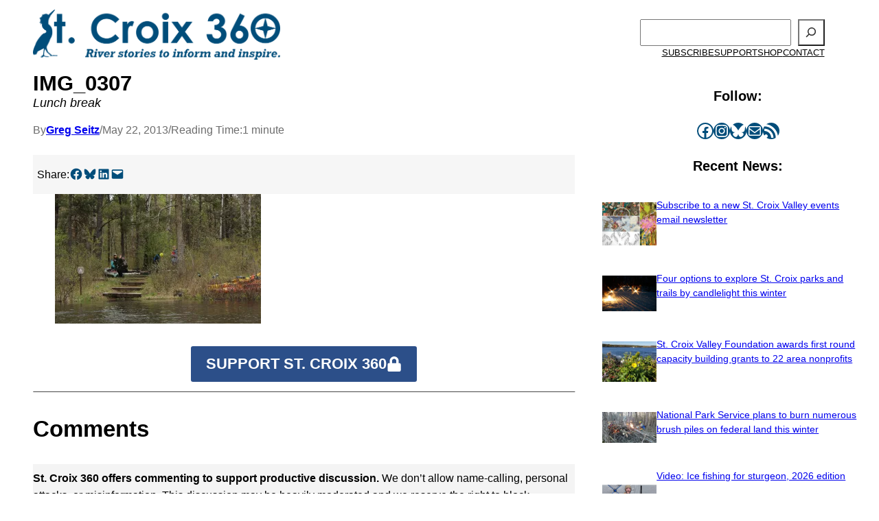

--- FILE ---
content_type: text/html; charset=UTF-8
request_url: https://www.stcroix360.com/2013/05/river-day-four-camaraderie/img_0307/
body_size: 28943
content:
<!DOCTYPE html>
<html lang="en-US">
<head>
	<meta charset="UTF-8" />
	<meta name="viewport" content="width=device-width, initial-scale=1" />
<meta name='robots' content='max-image-preview:large' />
<title>IMG_0307 &#8211; St. Croix 360</title>
<link rel='dns-prefetch' href='//www.stcroix360.com' />
<link rel='dns-prefetch' href='//static.addtoany.com' />
<link rel='dns-prefetch' href='//secure.gravatar.com' />
<link rel='dns-prefetch' href='//stats.wp.com' />
<link rel='dns-prefetch' href='//jetpack.wordpress.com' />
<link rel='dns-prefetch' href='//s0.wp.com' />
<link rel='dns-prefetch' href='//public-api.wordpress.com' />
<link rel='dns-prefetch' href='//0.gravatar.com' />
<link rel='dns-prefetch' href='//1.gravatar.com' />
<link rel='dns-prefetch' href='//2.gravatar.com' />
<link rel='preconnect' href='//i0.wp.com' />
<link rel='preconnect' href='//c0.wp.com' />
<link rel="alternate" type="application/rss+xml" title="St. Croix 360 &raquo; Feed" href="https://www.stcroix360.com/feed/" />
<link rel="alternate" type="application/rss+xml" title="St. Croix 360 &raquo; Comments Feed" href="https://www.stcroix360.com/comments/feed/" />

<link rel="alternate" type="application/rss+xml" title="St. Croix 360 &raquo; IMG_0307 Comments Feed" href="https://www.stcroix360.com/2013/05/river-day-four-camaraderie/img_0307/feed/" />
<link rel="alternate" title="oEmbed (JSON)" type="application/json+oembed" href="https://www.stcroix360.com/wp-json/oembed/1.0/embed?url=https%3A%2F%2Fwww.stcroix360.com%2F2013%2F05%2Friver-day-four-camaraderie%2Fimg_0307%2F" />
<link rel="alternate" title="oEmbed (XML)" type="text/xml+oembed" href="https://www.stcroix360.com/wp-json/oembed/1.0/embed?url=https%3A%2F%2Fwww.stcroix360.com%2F2013%2F05%2Friver-day-four-camaraderie%2Fimg_0307%2F&#038;format=xml" />
<link rel='stylesheet' id='all-css-b19cd7ab4ff845872de63c4f7c31e5ab' href='https://www.stcroix360.com/wp-content/boost-cache/static/f9f6caa76e.min.css' type='text/css' media='all' />
<style id='wp-img-auto-sizes-contain-inline-css'>
img:is([sizes=auto i],[sizes^="auto," i]){contain-intrinsic-size:3000px 1500px}
/*# sourceURL=wp-img-auto-sizes-contain-inline-css */
</style>
<style id='wp-block-site-logo-inline-css'>
.wp-block-site-logo{box-sizing:border-box;line-height:0}.wp-block-site-logo a{display:inline-block;line-height:0}.wp-block-site-logo.is-default-size img{height:auto;width:120px}.wp-block-site-logo img{height:auto;max-width:100%}.wp-block-site-logo a,.wp-block-site-logo img{border-radius:inherit}.wp-block-site-logo.aligncenter{margin-left:auto;margin-right:auto;text-align:center}:root :where(.wp-block-site-logo.is-style-rounded){border-radius:9999px}
/*# sourceURL=https://www.stcroix360.com/wp-includes/blocks/site-logo/style.min.css */
</style>
<style id='wp-block-search-inline-css'>
.wp-block-search__button{margin-left:10px;word-break:normal}.wp-block-search__button.has-icon{line-height:0}.wp-block-search__button svg{height:1.25em;min-height:24px;min-width:24px;width:1.25em;fill:currentColor;vertical-align:text-bottom}:where(.wp-block-search__button){border:1px solid #ccc;padding:6px 10px}.wp-block-search__inside-wrapper{display:flex;flex:auto;flex-wrap:nowrap;max-width:100%}.wp-block-search__label{width:100%}.wp-block-search.wp-block-search__button-only .wp-block-search__button{box-sizing:border-box;display:flex;flex-shrink:0;justify-content:center;margin-left:0;max-width:100%}.wp-block-search.wp-block-search__button-only .wp-block-search__inside-wrapper{min-width:0!important;transition-property:width}.wp-block-search.wp-block-search__button-only .wp-block-search__input{flex-basis:100%;transition-duration:.3s}.wp-block-search.wp-block-search__button-only.wp-block-search__searchfield-hidden,.wp-block-search.wp-block-search__button-only.wp-block-search__searchfield-hidden .wp-block-search__inside-wrapper{overflow:hidden}.wp-block-search.wp-block-search__button-only.wp-block-search__searchfield-hidden .wp-block-search__input{border-left-width:0!important;border-right-width:0!important;flex-basis:0;flex-grow:0;margin:0;min-width:0!important;padding-left:0!important;padding-right:0!important;width:0!important}:where(.wp-block-search__input){appearance:none;border:1px solid #949494;flex-grow:1;font-family:inherit;font-size:inherit;font-style:inherit;font-weight:inherit;letter-spacing:inherit;line-height:inherit;margin-left:0;margin-right:0;min-width:3rem;padding:8px;text-decoration:unset!important;text-transform:inherit}:where(.wp-block-search__button-inside .wp-block-search__inside-wrapper){background-color:#fff;border:1px solid #949494;box-sizing:border-box;padding:4px}:where(.wp-block-search__button-inside .wp-block-search__inside-wrapper) .wp-block-search__input{border:none;border-radius:0;padding:0 4px}:where(.wp-block-search__button-inside .wp-block-search__inside-wrapper) .wp-block-search__input:focus{outline:none}:where(.wp-block-search__button-inside .wp-block-search__inside-wrapper) :where(.wp-block-search__button){padding:4px 8px}.wp-block-search.aligncenter .wp-block-search__inside-wrapper{margin:auto}.wp-block[data-align=right] .wp-block-search.wp-block-search__button-only .wp-block-search__inside-wrapper{float:right}
/*# sourceURL=https://www.stcroix360.com/wp-includes/blocks/search/style.min.css */
</style>
<style id='wp-block-spacer-inline-css'>
.wp-block-spacer{clear:both}
/*# sourceURL=https://www.stcroix360.com/wp-includes/blocks/spacer/style.min.css */
</style>
<style id='wp-block-navigation-link-inline-css'>
.wp-block-navigation .wp-block-navigation-item__label{overflow-wrap:break-word}.wp-block-navigation .wp-block-navigation-item__description{display:none}.link-ui-tools{outline:1px solid #f0f0f0;padding:8px}.link-ui-block-inserter{padding-top:8px}.link-ui-block-inserter__back{margin-left:8px;text-transform:uppercase}
/*# sourceURL=https://www.stcroix360.com/wp-includes/blocks/navigation-link/style.min.css */
</style>
<style id='wp-block-columns-inline-css'>
.wp-block-columns{box-sizing:border-box;display:flex;flex-wrap:wrap!important}@media (min-width:782px){.wp-block-columns{flex-wrap:nowrap!important}}.wp-block-columns{align-items:normal!important}.wp-block-columns.are-vertically-aligned-top{align-items:flex-start}.wp-block-columns.are-vertically-aligned-center{align-items:center}.wp-block-columns.are-vertically-aligned-bottom{align-items:flex-end}@media (max-width:781px){.wp-block-columns:not(.is-not-stacked-on-mobile)>.wp-block-column{flex-basis:100%!important}}@media (min-width:782px){.wp-block-columns:not(.is-not-stacked-on-mobile)>.wp-block-column{flex-basis:0;flex-grow:1}.wp-block-columns:not(.is-not-stacked-on-mobile)>.wp-block-column[style*=flex-basis]{flex-grow:0}}.wp-block-columns.is-not-stacked-on-mobile{flex-wrap:nowrap!important}.wp-block-columns.is-not-stacked-on-mobile>.wp-block-column{flex-basis:0;flex-grow:1}.wp-block-columns.is-not-stacked-on-mobile>.wp-block-column[style*=flex-basis]{flex-grow:0}:where(.wp-block-columns){margin-bottom:1.75em}:where(.wp-block-columns.has-background){padding:1.25em 2.375em}.wp-block-column{flex-grow:1;min-width:0;overflow-wrap:break-word;word-break:break-word}.wp-block-column.is-vertically-aligned-top{align-self:flex-start}.wp-block-column.is-vertically-aligned-center{align-self:center}.wp-block-column.is-vertically-aligned-bottom{align-self:flex-end}.wp-block-column.is-vertically-aligned-stretch{align-self:stretch}.wp-block-column.is-vertically-aligned-bottom,.wp-block-column.is-vertically-aligned-center,.wp-block-column.is-vertically-aligned-top{width:100%}
/*# sourceURL=https://www.stcroix360.com/wp-includes/blocks/columns/style.min.css */
</style>
<style id='wp-block-post-title-inline-css'>
.wp-block-post-title{box-sizing:border-box;word-break:break-word}.wp-block-post-title :where(a){display:inline-block;font-family:inherit;font-size:inherit;font-style:inherit;font-weight:inherit;letter-spacing:inherit;line-height:inherit;text-decoration:inherit}
/*# sourceURL=https://www.stcroix360.com/wp-includes/blocks/post-title/style.min.css */
</style>
<style id='wp-block-post-excerpt-inline-css'>
:where(.wp-block-post-excerpt){box-sizing:border-box;margin-bottom:var(--wp--style--block-gap);margin-top:var(--wp--style--block-gap)}.wp-block-post-excerpt__excerpt{margin-bottom:0;margin-top:0}.wp-block-post-excerpt__more-text{margin-bottom:0;margin-top:var(--wp--style--block-gap)}.wp-block-post-excerpt__more-link{display:inline-block}
/*# sourceURL=https://www.stcroix360.com/wp-includes/blocks/post-excerpt/style.min.css */
</style>
<style id='wp-block-paragraph-inline-css'>
.is-small-text{font-size:.875em}.is-regular-text{font-size:1em}.is-large-text{font-size:2.25em}.is-larger-text{font-size:3em}.has-drop-cap:not(:focus):first-letter{float:left;font-size:8.4em;font-style:normal;font-weight:100;line-height:.68;margin:.05em .1em 0 0;text-transform:uppercase}body.rtl .has-drop-cap:not(:focus):first-letter{float:none;margin-left:.1em}p.has-drop-cap.has-background{overflow:hidden}:root :where(p.has-background){padding:1.25em 2.375em}:where(p.has-text-color:not(.has-link-color)) a{color:inherit}p.has-text-align-left[style*="writing-mode:vertical-lr"],p.has-text-align-right[style*="writing-mode:vertical-rl"]{rotate:180deg}
/*# sourceURL=https://www.stcroix360.com/wp-includes/blocks/paragraph/style.min.css */
</style>
<style id='wp-block-post-author-inline-css'>
.wp-block-post-author{box-sizing:border-box;display:flex;flex-wrap:wrap}.wp-block-post-author__byline{font-size:.5em;margin-bottom:0;margin-top:0;width:100%}.wp-block-post-author__avatar{margin-right:1em}.wp-block-post-author__bio{font-size:.7em;margin-bottom:.7em}.wp-block-post-author__content{flex-basis:0;flex-grow:1}.wp-block-post-author__name{margin:0}
/*# sourceURL=https://www.stcroix360.com/wp-includes/blocks/post-author/style.min.css */
</style>
<style id='wp-block-post-date-inline-css'>
.wp-block-post-date{box-sizing:border-box}
/*# sourceURL=https://www.stcroix360.com/wp-includes/blocks/post-date/style.min.css */
</style>
<style id='wp-block-post-time-to-read-inline-css'>
.wp-block-post-time-to-read{box-sizing:border-box}
/*# sourceURL=https://www.stcroix360.com/wp-includes/blocks/post-time-to-read/style.min.css */
</style>
<style id='wp-block-group-inline-css'>
.wp-block-group{box-sizing:border-box}:where(.wp-block-group.wp-block-group-is-layout-constrained){position:relative}
/*# sourceURL=https://www.stcroix360.com/wp-includes/blocks/group/style.min.css */
</style>
<style id='outermost-social-sharing-style-inline-css'>
.wp-block-outermost-social-sharing{align-items:flex-start;background:none;box-sizing:border-box;margin-left:0;padding-left:0;padding-right:0;text-indent:0}.wp-block-outermost-social-sharing .outermost-social-sharing-link a,.wp-block-outermost-social-sharing .outermost-social-sharing-link a:hover{border-bottom:0;box-shadow:none;text-decoration:none}.wp-block-outermost-social-sharing .outermost-social-sharing-link a{padding:.25em}.wp-block-outermost-social-sharing .outermost-social-sharing-link svg{height:1em;width:1em}.wp-block-outermost-social-sharing .outermost-social-sharing-link span:not(.screen-reader-text){font-size:.65em;margin-left:.5em;margin-right:.5em}.wp-block-outermost-social-sharing.has-small-icon-size{font-size:16px}.wp-block-outermost-social-sharing,.wp-block-outermost-social-sharing.has-normal-icon-size{font-size:24px}.wp-block-outermost-social-sharing.has-large-icon-size{font-size:36px}.wp-block-outermost-social-sharing.has-huge-icon-size{font-size:48px}.wp-block-outermost-social-sharing.aligncenter{display:flex;justify-content:center}.wp-block-outermost-social-sharing.alignright{justify-content:flex-end}.wp-block-outermost-social-sharing-link{border-radius:9999px;display:block;height:auto;transition:transform .1s ease}.wp-block-outermost-social-sharing-link a{align-items:center;display:flex;line-height:0;transition:transform .1s ease}.wp-block-outermost-social-sharing-link:hover{transform:scale(1.1)}.wp-block-outermost-social-sharing .wp-block-outermost-social-sharing-link .wp-block-outermost-social-sharing-link-anchor,.wp-block-outermost-social-sharing .wp-block-outermost-social-sharing-link .wp-block-outermost-social-sharing-link-anchor svg,.wp-block-outermost-social-sharing .wp-block-outermost-social-sharing-link .wp-block-outermost-social-sharing-link-anchor:active,.wp-block-outermost-social-sharing .wp-block-outermost-social-sharing-link .wp-block-outermost-social-sharing-link-anchor:hover,.wp-block-outermost-social-sharing .wp-block-outermost-social-sharing-link .wp-block-outermost-social-sharing-link-anchor:visited{color:currentColor;fill:currentColor}.wp-block-outermost-social-sharing:not(.is-style-logos-only) .outermost-social-sharing-link{background-color:#f0f0f0;color:#444}.wp-block-outermost-social-sharing:not(.is-style-logos-only) .outermost-social-sharing-link-bluesky{background-color:#1083fe;color:#fff}.wp-block-outermost-social-sharing:not(.is-style-logos-only) .outermost-social-sharing-link-facebook{background-color:#1877f2;color:#fff}.wp-block-outermost-social-sharing:not(.is-style-logos-only) .outermost-social-sharing-link-flipboard{background-color:#e12828;color:#fff}.wp-block-outermost-social-sharing:not(.is-style-logos-only) .outermost-social-sharing-link-line{background-color:#06c755;color:#fff}.wp-block-outermost-social-sharing:not(.is-style-logos-only) .outermost-social-sharing-link-linkedin{background-color:#0a66c2;color:#fff}.wp-block-outermost-social-sharing:not(.is-style-logos-only) .outermost-social-sharing-link-pinterest{background-color:#bd081c;color:#fff}.wp-block-outermost-social-sharing:not(.is-style-logos-only) .outermost-social-sharing-link-pocket{background-color:#ef4056;color:#fff}.wp-block-outermost-social-sharing:not(.is-style-logos-only) .outermost-social-sharing-link-reddit{background-color:#ff4500;color:#fff}.wp-block-outermost-social-sharing:not(.is-style-logos-only) .outermost-social-sharing-link-skype{background-color:#0078ca;color:#fff}.wp-block-outermost-social-sharing:not(.is-style-logos-only) .outermost-social-sharing-link-telegram{background-color:#229ed9;color:#fff}.wp-block-outermost-social-sharing:not(.is-style-logos-only) .outermost-social-sharing-link-threads{background-color:#000;color:#fff}.wp-block-outermost-social-sharing:not(.is-style-logos-only) .outermost-social-sharing-link-tumblr{background-color:#011935;color:#fff}.wp-block-outermost-social-sharing:not(.is-style-logos-only) .outermost-social-sharing-link-viber{background-color:#665ca7;color:#fff}.wp-block-outermost-social-sharing:not(.is-style-logos-only) .outermost-social-sharing-link-whatsapp{background-color:#25d366;color:#fff}.wp-block-outermost-social-sharing:not(.is-style-logos-only) .outermost-social-sharing-link-x{background-color:#000;color:#fff}.wp-block-outermost-social-sharing.is-style-logos-only .outermost-social-sharing-link{background:none}.wp-block-outermost-social-sharing.is-style-logos-only .outermost-social-sharing-link a{padding:0}.wp-block-outermost-social-sharing.is-style-logos-only .outermost-social-sharing-link svg{height:1.25em;width:1.25em}.wp-block-outermost-social-sharing.is-style-logos-only .outermost-social-sharing-link{color:#444}.wp-block-outermost-social-sharing.is-style-logos-only .outermost-social-sharing-link-bluesky{color:#1083fe}.wp-block-outermost-social-sharing.is-style-logos-only .outermost-social-sharing-link-facebook{color:#1877f2}.wp-block-outermost-social-sharing.is-style-logos-only .outermost-social-sharing-link-flipboard{color:#e12828}.wp-block-outermost-social-sharing.is-style-logos-only .outermost-social-sharing-link-line{color:#06c755}.wp-block-outermost-social-sharing.is-style-logos-only .outermost-social-sharing-link-linkedin{color:#0a66c2}.wp-block-outermost-social-sharing.is-style-logos-only .outermost-social-sharing-link-pinterest{color:#bd081c}.wp-block-outermost-social-sharing.is-style-logos-only .outermost-social-sharing-link-pocket{color:#ef4056}.wp-block-outermost-social-sharing.is-style-logos-only .outermost-social-sharing-link-reddit{color:#ff4500}.wp-block-outermost-social-sharing.is-style-logos-only .outermost-social-sharing-link-skype{color:#0078ca}.wp-block-outermost-social-sharing.is-style-logos-only .outermost-social-sharing-link-telegram{color:#229ed9}.wp-block-outermost-social-sharing.is-style-logos-only .outermost-social-sharing-link-threads{color:#000}.wp-block-outermost-social-sharing.is-style-logos-only .outermost-social-sharing-link-tumblr{color:#011935}.wp-block-outermost-social-sharing.is-style-logos-only .outermost-social-sharing-link-twitter{color:#1da1f2}.wp-block-outermost-social-sharing.is-style-logos-only .outermost-social-sharing-link-viber{color:#665ca7}.wp-block-outermost-social-sharing.is-style-logos-only .outermost-social-sharing-link-whatsapp{color:#25d366}.wp-block-outermost-social-sharing.is-style-logos-only .outermost-social-sharing-link-x{color:#000}.wp-block-outermost-social-sharing.is-style-pill-shape .outermost-social-sharing-link{width:auto}.wp-block-outermost-social-sharing.is-style-pill-shape .outermost-social-sharing-link a{padding-left:.6666666667em;padding-right:.6666666667em}.wp-block-post-template.is-flex-container .wp-block-outermost-social-sharing li{width:auto}

/*# sourceURL=https://www.stcroix360.com/wp-content/plugins/social-sharing-block/build/social-sharing/style-index.css */
</style>
<style id='wp-block-post-content-inline-css'>
.wp-block-post-content{display:flow-root}
/*# sourceURL=https://www.stcroix360.com/wp-includes/blocks/post-content/style.min.css */
</style>
<style id='wp-block-heading-inline-css'>
h1:where(.wp-block-heading).has-background,h2:where(.wp-block-heading).has-background,h3:where(.wp-block-heading).has-background,h4:where(.wp-block-heading).has-background,h5:where(.wp-block-heading).has-background,h6:where(.wp-block-heading).has-background{padding:1.25em 2.375em}h1.has-text-align-left[style*=writing-mode]:where([style*=vertical-lr]),h1.has-text-align-right[style*=writing-mode]:where([style*=vertical-rl]),h2.has-text-align-left[style*=writing-mode]:where([style*=vertical-lr]),h2.has-text-align-right[style*=writing-mode]:where([style*=vertical-rl]),h3.has-text-align-left[style*=writing-mode]:where([style*=vertical-lr]),h3.has-text-align-right[style*=writing-mode]:where([style*=vertical-rl]),h4.has-text-align-left[style*=writing-mode]:where([style*=vertical-lr]),h4.has-text-align-right[style*=writing-mode]:where([style*=vertical-rl]),h5.has-text-align-left[style*=writing-mode]:where([style*=vertical-lr]),h5.has-text-align-right[style*=writing-mode]:where([style*=vertical-rl]),h6.has-text-align-left[style*=writing-mode]:where([style*=vertical-lr]),h6.has-text-align-right[style*=writing-mode]:where([style*=vertical-rl]){rotate:180deg}
/*# sourceURL=https://www.stcroix360.com/wp-includes/blocks/heading/style.min.css */
</style>
<style id='wp-block-post-comments-form-inline-css'>
:where(.wp-block-post-comments-form input:not([type=submit])),:where(.wp-block-post-comments-form textarea){border:1px solid #949494;font-family:inherit;font-size:1em}:where(.wp-block-post-comments-form input:where(:not([type=submit]):not([type=checkbox]))),:where(.wp-block-post-comments-form textarea){padding:calc(.667em + 2px)}.wp-block-post-comments-form{box-sizing:border-box}.wp-block-post-comments-form[style*=font-weight] :where(.comment-reply-title){font-weight:inherit}.wp-block-post-comments-form[style*=font-family] :where(.comment-reply-title){font-family:inherit}.wp-block-post-comments-form[class*=-font-size] :where(.comment-reply-title),.wp-block-post-comments-form[style*=font-size] :where(.comment-reply-title){font-size:inherit}.wp-block-post-comments-form[style*=line-height] :where(.comment-reply-title){line-height:inherit}.wp-block-post-comments-form[style*=font-style] :where(.comment-reply-title){font-style:inherit}.wp-block-post-comments-form[style*=letter-spacing] :where(.comment-reply-title){letter-spacing:inherit}.wp-block-post-comments-form :where(input[type=submit]){box-shadow:none;cursor:pointer;display:inline-block;overflow-wrap:break-word;text-align:center}.wp-block-post-comments-form .comment-form input:not([type=submit]):not([type=checkbox]):not([type=hidden]),.wp-block-post-comments-form .comment-form textarea{box-sizing:border-box;display:block;width:100%}.wp-block-post-comments-form .comment-form-author label,.wp-block-post-comments-form .comment-form-email label,.wp-block-post-comments-form .comment-form-url label{display:block;margin-bottom:.25em}.wp-block-post-comments-form .comment-form-cookies-consent{display:flex;gap:.25em}.wp-block-post-comments-form .comment-form-cookies-consent #wp-comment-cookies-consent{margin-top:.35em}.wp-block-post-comments-form .comment-reply-title{margin-bottom:0}.wp-block-post-comments-form .comment-reply-title :where(small){font-size:var(--wp--preset--font-size--medium,smaller);margin-left:.5em}
/*# sourceURL=https://www.stcroix360.com/wp-includes/blocks/post-comments-form/style.min.css */
</style>
<style id='wp-block-buttons-inline-css'>
.wp-block-buttons{box-sizing:border-box}.wp-block-buttons.is-vertical{flex-direction:column}.wp-block-buttons.is-vertical>.wp-block-button:last-child{margin-bottom:0}.wp-block-buttons>.wp-block-button{display:inline-block;margin:0}.wp-block-buttons.is-content-justification-left{justify-content:flex-start}.wp-block-buttons.is-content-justification-left.is-vertical{align-items:flex-start}.wp-block-buttons.is-content-justification-center{justify-content:center}.wp-block-buttons.is-content-justification-center.is-vertical{align-items:center}.wp-block-buttons.is-content-justification-right{justify-content:flex-end}.wp-block-buttons.is-content-justification-right.is-vertical{align-items:flex-end}.wp-block-buttons.is-content-justification-space-between{justify-content:space-between}.wp-block-buttons.aligncenter{text-align:center}.wp-block-buttons:not(.is-content-justification-space-between,.is-content-justification-right,.is-content-justification-left,.is-content-justification-center) .wp-block-button.aligncenter{margin-left:auto;margin-right:auto;width:100%}.wp-block-buttons[style*=text-decoration] .wp-block-button,.wp-block-buttons[style*=text-decoration] .wp-block-button__link{text-decoration:inherit}.wp-block-buttons.has-custom-font-size .wp-block-button__link{font-size:inherit}.wp-block-buttons .wp-block-button__link{width:100%}.wp-block-button.aligncenter{text-align:center}
/*# sourceURL=https://www.stcroix360.com/wp-includes/blocks/buttons/style.min.css */
</style>
<style id='wp-block-button-inline-css'>
.wp-block-button__link{align-content:center;box-sizing:border-box;cursor:pointer;display:inline-block;height:100%;text-align:center;word-break:break-word}.wp-block-button__link.aligncenter{text-align:center}.wp-block-button__link.alignright{text-align:right}:where(.wp-block-button__link){border-radius:9999px;box-shadow:none;padding:calc(.667em + 2px) calc(1.333em + 2px);text-decoration:none}.wp-block-button[style*=text-decoration] .wp-block-button__link{text-decoration:inherit}.wp-block-buttons>.wp-block-button.has-custom-width{max-width:none}.wp-block-buttons>.wp-block-button.has-custom-width .wp-block-button__link{width:100%}.wp-block-buttons>.wp-block-button.has-custom-font-size .wp-block-button__link{font-size:inherit}.wp-block-buttons>.wp-block-button.wp-block-button__width-25{width:calc(25% - var(--wp--style--block-gap, .5em)*.75)}.wp-block-buttons>.wp-block-button.wp-block-button__width-50{width:calc(50% - var(--wp--style--block-gap, .5em)*.5)}.wp-block-buttons>.wp-block-button.wp-block-button__width-75{width:calc(75% - var(--wp--style--block-gap, .5em)*.25)}.wp-block-buttons>.wp-block-button.wp-block-button__width-100{flex-basis:100%;width:100%}.wp-block-buttons.is-vertical>.wp-block-button.wp-block-button__width-25{width:25%}.wp-block-buttons.is-vertical>.wp-block-button.wp-block-button__width-50{width:50%}.wp-block-buttons.is-vertical>.wp-block-button.wp-block-button__width-75{width:75%}.wp-block-button.is-style-squared,.wp-block-button__link.wp-block-button.is-style-squared{border-radius:0}.wp-block-button.no-border-radius,.wp-block-button__link.no-border-radius{border-radius:0!important}:root :where(.wp-block-button .wp-block-button__link.is-style-outline),:root :where(.wp-block-button.is-style-outline>.wp-block-button__link){border:2px solid;padding:.667em 1.333em}:root :where(.wp-block-button .wp-block-button__link.is-style-outline:not(.has-text-color)),:root :where(.wp-block-button.is-style-outline>.wp-block-button__link:not(.has-text-color)){color:currentColor}:root :where(.wp-block-button .wp-block-button__link.is-style-outline:not(.has-background)),:root :where(.wp-block-button.is-style-outline>.wp-block-button__link:not(.has-background)){background-color:initial;background-image:none}
/*# sourceURL=https://www.stcroix360.com/wp-includes/blocks/button/style.min.css */
</style>
<style id='wp-block-comments-inline-css'>
.wp-block-post-comments{box-sizing:border-box}.wp-block-post-comments .alignleft{float:left}.wp-block-post-comments .alignright{float:right}.wp-block-post-comments .navigation:after{clear:both;content:"";display:table}.wp-block-post-comments .commentlist{clear:both;list-style:none;margin:0;padding:0}.wp-block-post-comments .commentlist .comment{min-height:2.25em;padding-left:3.25em}.wp-block-post-comments .commentlist .comment p{font-size:1em;line-height:1.8;margin:1em 0}.wp-block-post-comments .commentlist .children{list-style:none;margin:0;padding:0}.wp-block-post-comments .comment-author{line-height:1.5}.wp-block-post-comments .comment-author .avatar{border-radius:1.5em;display:block;float:left;height:2.5em;margin-right:.75em;margin-top:.5em;width:2.5em}.wp-block-post-comments .comment-author cite{font-style:normal}.wp-block-post-comments .comment-meta{font-size:.875em;line-height:1.5}.wp-block-post-comments .comment-meta b{font-weight:400}.wp-block-post-comments .comment-meta .comment-awaiting-moderation{display:block;margin-bottom:1em;margin-top:1em}.wp-block-post-comments .comment-body .commentmetadata{font-size:.875em}.wp-block-post-comments .comment-form-author label,.wp-block-post-comments .comment-form-comment label,.wp-block-post-comments .comment-form-email label,.wp-block-post-comments .comment-form-url label{display:block;margin-bottom:.25em}.wp-block-post-comments .comment-form input:not([type=submit]):not([type=checkbox]),.wp-block-post-comments .comment-form textarea{box-sizing:border-box;display:block;width:100%}.wp-block-post-comments .comment-form-cookies-consent{display:flex;gap:.25em}.wp-block-post-comments .comment-form-cookies-consent #wp-comment-cookies-consent{margin-top:.35em}.wp-block-post-comments .comment-reply-title{margin-bottom:0}.wp-block-post-comments .comment-reply-title :where(small){font-size:var(--wp--preset--font-size--medium,smaller);margin-left:.5em}.wp-block-post-comments .reply{font-size:.875em;margin-bottom:1.4em}.wp-block-post-comments input:not([type=submit]),.wp-block-post-comments textarea{border:1px solid #949494;font-family:inherit;font-size:1em}.wp-block-post-comments input:not([type=submit]):not([type=checkbox]),.wp-block-post-comments textarea{padding:calc(.667em + 2px)}:where(.wp-block-post-comments input[type=submit]){border:none}.wp-block-comments{box-sizing:border-box}
/*# sourceURL=https://www.stcroix360.com/wp-includes/blocks/comments/style.min.css */
</style>
<style id='simple-social-icons-block-styles-inline-css'>
:where(.wp-block-social-links.is-style-logos-only) .wp-social-link-imdb{background-color:#f5c518;color:#000}:where(.wp-block-social-links:not(.is-style-logos-only)) .wp-social-link-imdb{background-color:#f5c518;color:#000}:where(.wp-block-social-links.is-style-logos-only) .wp-social-link-kofi{color:#72a5f2}:where(.wp-block-social-links:not(.is-style-logos-only)) .wp-social-link-kofi{background-color:#72a5f2;color:#fff}:where(.wp-block-social-links.is-style-logos-only) .wp-social-link-letterboxd{color:#202830}:where(.wp-block-social-links:not(.is-style-logos-only)) .wp-social-link-letterboxd{background-color:#3b45fd;color:#fff}:where(.wp-block-social-links.is-style-logos-only) .wp-social-link-signal{color:#3b45fd}:where(.wp-block-social-links:not(.is-style-logos-only)) .wp-social-link-signal{background-color:#3b45fd;color:#fff}:where(.wp-block-social-links.is-style-logos-only) .wp-social-link-youtube-music{color:red}:where(.wp-block-social-links:not(.is-style-logos-only)) .wp-social-link-youtube-music{background-color:red;color:#fff}:where(.wp-block-social-links.is-style-logos-only) .wp-social-link-diaspora{color:#000}:where(.wp-block-social-links:not(.is-style-logos-only)) .wp-social-link-diaspora{background-color:#3e4142;color:#fff}:where(.wp-block-social-links.is-style-logos-only) .wp-social-link-bloglovin{color:#000}:where(.wp-block-social-links:not(.is-style-logos-only)) .wp-social-link-bloglovin{background-color:#000;color:#fff}:where(.wp-block-social-links.is-style-logos-only) .wp-social-link-phone{color:#000}:where(.wp-block-social-links:not(.is-style-logos-only)) .wp-social-link-phone{background-color:#000;color:#fff}:where(.wp-block-social-links.is-style-logos-only) .wp-social-link-substack{color:#ff6719}:where(.wp-block-social-links:not(.is-style-logos-only)) .wp-social-link-substack{background-color:#ff6719;color:#fff}:where(.wp-block-social-links.is-style-logos-only) .wp-social-link-tripadvisor{color:#34e0a1}:where(.wp-block-social-links:not(.is-style-logos-only)) .wp-social-link-tripadvisor{background-color:#34e0a1;color:#fff}:where(.wp-block-social-links.is-style-logos-only) .wp-social-link-xing{color:#026466}:where(.wp-block-social-links:not(.is-style-logos-only)) .wp-social-link-xing{background-color:#026466;color:#fff}:where(.wp-block-social-links.is-style-logos-only) .wp-social-link-pixelfed{color:#000}:where(.wp-block-social-links:not(.is-style-logos-only)) .wp-social-link-pixelfed{background-color:#000;color:#fff}:where(.wp-block-social-links.is-style-logos-only) .wp-social-link-matrix{color:#000}:where(.wp-block-social-links:not(.is-style-logos-only)) .wp-social-link-matrix{background-color:#000;color:#fff}:where(.wp-block-social-links.is-style-logos-only) .wp-social-link-protonmail{color:#6d4aff}:where(.wp-block-social-links:not(.is-style-logos-only)) .wp-social-link-protonmail{background-color:#6d4aff;color:#fff}:where(.wp-block-social-links.is-style-logos-only) .wp-social-link-paypal{color:#003087}:where(.wp-block-social-links:not(.is-style-logos-only)) .wp-social-link-paypal{background-color:#003087;color:#fff}:where(.wp-block-social-links.is-style-logos-only) .wp-social-link-antennapod{color:#20a5ff}:where(.wp-block-social-links:not(.is-style-logos-only)) .wp-social-link-antennapod{background-color:#20a5ff;color:#fff}:where(.wp-block-social-links:not(.is-style-logos-only)) .wp-social-link-caldotcom{background-color:#000;color:#fff}:where(.wp-block-social-links.is-style-logos-only) .wp-social-link-fedora{color:#294172}:where(.wp-block-social-links:not(.is-style-logos-only)) .wp-social-link-fedora{background-color:#294172;color:#fff}:where(.wp-block-social-links.is-style-logos-only) .wp-social-link-googlephotos{color:#4285f4}:where(.wp-block-social-links:not(.is-style-logos-only)) .wp-social-link-googlephotos{background-color:#4285f4;color:#fff}:where(.wp-block-social-links.is-style-logos-only) .wp-social-link-googlescholar{color:#4285f4}:where(.wp-block-social-links:not(.is-style-logos-only)) .wp-social-link-googlescholar{background-color:#4285f4;color:#fff}:where(.wp-block-social-links.is-style-logos-only) .wp-social-link-mendeley{color:#9d1626}:where(.wp-block-social-links:not(.is-style-logos-only)) .wp-social-link-mendeley{background-color:#9d1626;color:#fff}:where(.wp-block-social-links.is-style-logos-only) .wp-social-link-notion{color:#000}:where(.wp-block-social-links:not(.is-style-logos-only)) .wp-social-link-notion{background-color:#000;color:#fff}:where(.wp-block-social-links.is-style-logos-only) .wp-social-link-overcast{color:#fc7e0f}:where(.wp-block-social-links:not(.is-style-logos-only)) .wp-social-link-overcast{background-color:#fc7e0f;color:#fff}:where(.wp-block-social-links.is-style-logos-only) .wp-social-link-pexels{color:#05a081}:where(.wp-block-social-links:not(.is-style-logos-only)) .wp-social-link-pexels{background-color:#05a081;color:#fff}:where(.wp-block-social-links.is-style-logos-only) .wp-social-link-pocketcasts{color:#f43e37}:where(.wp-block-social-links:not(.is-style-logos-only)) .wp-social-link-pocketcasts{background-color:#f43e37;color:#fff}:where(.wp-block-social-links.is-style-logos-only) .wp-social-link-strava{color:#fc4c02}:where(.wp-block-social-links:not(.is-style-logos-only)) .wp-social-link-strava{background-color:#fc4c02;color:#fff}:where(.wp-block-social-links.is-style-logos-only) .wp-social-link-wechat{color:#09b83e}:where(.wp-block-social-links:not(.is-style-logos-only)) .wp-social-link-wechat{background-color:#09b83e;color:#fff}:where(.wp-block-social-links.is-style-logos-only) .wp-social-link-zulip{color:#54a7ff}:where(.wp-block-social-links:not(.is-style-logos-only)) .wp-social-link-zulip{background-color:#000;color:#fff}:where(.wp-block-social-links.is-style-logos-only) .wp-social-link-podcastaddict{color:#f3842c}:where(.wp-block-social-links:not(.is-style-logos-only)) .wp-social-link-podcastaddict{background-color:#f3842c;color:#fff}:where(.wp-block-social-links.is-style-logos-only) .wp-social-link-applepodcasts{color:#8e32c6}:where(.wp-block-social-links:not(.is-style-logos-only)) .wp-social-link-applepodcasts{background-color:#8e32c6;color:#fff}:where(.wp-block-social-links.is-style-logos-only) .wp-social-link-ivoox{color:#f45f31}:where(.wp-block-social-links:not(.is-style-logos-only)) .wp-social-link-ivoox{background-color:#f45f31;color:#fff}

/*# sourceURL=https://www.stcroix360.com/wp-content/plugins/simple-social-icons/build/style-index.css */
</style>
<style id='wp-block-post-featured-image-inline-css'>
.wp-block-post-featured-image{margin-left:0;margin-right:0}.wp-block-post-featured-image a{display:block;height:100%}.wp-block-post-featured-image :where(img){box-sizing:border-box;height:auto;max-width:100%;vertical-align:bottom;width:100%}.wp-block-post-featured-image.alignfull img,.wp-block-post-featured-image.alignwide img{width:100%}.wp-block-post-featured-image .wp-block-post-featured-image__overlay.has-background-dim{background-color:#000;inset:0;position:absolute}.wp-block-post-featured-image{position:relative}.wp-block-post-featured-image .wp-block-post-featured-image__overlay.has-background-gradient{background-color:initial}.wp-block-post-featured-image .wp-block-post-featured-image__overlay.has-background-dim-0{opacity:0}.wp-block-post-featured-image .wp-block-post-featured-image__overlay.has-background-dim-10{opacity:.1}.wp-block-post-featured-image .wp-block-post-featured-image__overlay.has-background-dim-20{opacity:.2}.wp-block-post-featured-image .wp-block-post-featured-image__overlay.has-background-dim-30{opacity:.3}.wp-block-post-featured-image .wp-block-post-featured-image__overlay.has-background-dim-40{opacity:.4}.wp-block-post-featured-image .wp-block-post-featured-image__overlay.has-background-dim-50{opacity:.5}.wp-block-post-featured-image .wp-block-post-featured-image__overlay.has-background-dim-60{opacity:.6}.wp-block-post-featured-image .wp-block-post-featured-image__overlay.has-background-dim-70{opacity:.7}.wp-block-post-featured-image .wp-block-post-featured-image__overlay.has-background-dim-80{opacity:.8}.wp-block-post-featured-image .wp-block-post-featured-image__overlay.has-background-dim-90{opacity:.9}.wp-block-post-featured-image .wp-block-post-featured-image__overlay.has-background-dim-100{opacity:1}.wp-block-post-featured-image:where(.alignleft,.alignright){width:100%}
/*# sourceURL=https://www.stcroix360.com/wp-includes/blocks/post-featured-image/style.min.css */
</style>
<style id='wp-block-post-template-inline-css'>
.wp-block-post-template{box-sizing:border-box;list-style:none;margin-bottom:0;margin-top:0;max-width:100%;padding:0}.wp-block-post-template.is-flex-container{display:flex;flex-direction:row;flex-wrap:wrap;gap:1.25em}.wp-block-post-template.is-flex-container>li{margin:0;width:100%}@media (min-width:600px){.wp-block-post-template.is-flex-container.is-flex-container.columns-2>li{width:calc(50% - .625em)}.wp-block-post-template.is-flex-container.is-flex-container.columns-3>li{width:calc(33.33333% - .83333em)}.wp-block-post-template.is-flex-container.is-flex-container.columns-4>li{width:calc(25% - .9375em)}.wp-block-post-template.is-flex-container.is-flex-container.columns-5>li{width:calc(20% - 1em)}.wp-block-post-template.is-flex-container.is-flex-container.columns-6>li{width:calc(16.66667% - 1.04167em)}}@media (max-width:600px){.wp-block-post-template-is-layout-grid.wp-block-post-template-is-layout-grid.wp-block-post-template-is-layout-grid.wp-block-post-template-is-layout-grid{grid-template-columns:1fr}}.wp-block-post-template-is-layout-constrained>li>.alignright,.wp-block-post-template-is-layout-flow>li>.alignright{float:right;margin-inline-end:0;margin-inline-start:2em}.wp-block-post-template-is-layout-constrained>li>.alignleft,.wp-block-post-template-is-layout-flow>li>.alignleft{float:left;margin-inline-end:2em;margin-inline-start:0}.wp-block-post-template-is-layout-constrained>li>.aligncenter,.wp-block-post-template-is-layout-flow>li>.aligncenter{margin-inline-end:auto;margin-inline-start:auto}
/*# sourceURL=https://www.stcroix360.com/wp-includes/blocks/post-template/style.min.css */
</style>
<style id='wp-block-list-inline-css'>
ol,ul{box-sizing:border-box}:root :where(.wp-block-list.has-background){padding:1.25em 2.375em}
/*# sourceURL=https://www.stcroix360.com/wp-includes/blocks/list/style.min.css */
</style>
<link rel='stylesheet' id='dashicons-css' href='https://www.stcroix360.com/wp-includes/css/dashicons.min.css?ver=6.9' media='all' />
<style id='wp-emoji-styles-inline-css'>

	img.wp-smiley, img.emoji {
		display: inline !important;
		border: none !important;
		box-shadow: none !important;
		height: 1em !important;
		width: 1em !important;
		margin: 0 0.07em !important;
		vertical-align: -0.1em !important;
		background: none !important;
		padding: 0 !important;
	}
/*# sourceURL=wp-emoji-styles-inline-css */
</style>
<style id='wp-block-library-inline-css'>
:root{--wp-block-synced-color:#7a00df;--wp-block-synced-color--rgb:122,0,223;--wp-bound-block-color:var(--wp-block-synced-color);--wp-editor-canvas-background:#ddd;--wp-admin-theme-color:#007cba;--wp-admin-theme-color--rgb:0,124,186;--wp-admin-theme-color-darker-10:#006ba1;--wp-admin-theme-color-darker-10--rgb:0,107,160.5;--wp-admin-theme-color-darker-20:#005a87;--wp-admin-theme-color-darker-20--rgb:0,90,135;--wp-admin-border-width-focus:2px}@media (min-resolution:192dpi){:root{--wp-admin-border-width-focus:1.5px}}.wp-element-button{cursor:pointer}:root .has-very-light-gray-background-color{background-color:#eee}:root .has-very-dark-gray-background-color{background-color:#313131}:root .has-very-light-gray-color{color:#eee}:root .has-very-dark-gray-color{color:#313131}:root .has-vivid-green-cyan-to-vivid-cyan-blue-gradient-background{background:linear-gradient(135deg,#00d084,#0693e3)}:root .has-purple-crush-gradient-background{background:linear-gradient(135deg,#34e2e4,#4721fb 50%,#ab1dfe)}:root .has-hazy-dawn-gradient-background{background:linear-gradient(135deg,#faaca8,#dad0ec)}:root .has-subdued-olive-gradient-background{background:linear-gradient(135deg,#fafae1,#67a671)}:root .has-atomic-cream-gradient-background{background:linear-gradient(135deg,#fdd79a,#004a59)}:root .has-nightshade-gradient-background{background:linear-gradient(135deg,#330968,#31cdcf)}:root .has-midnight-gradient-background{background:linear-gradient(135deg,#020381,#2874fc)}:root{--wp--preset--font-size--normal:16px;--wp--preset--font-size--huge:42px}.has-regular-font-size{font-size:1em}.has-larger-font-size{font-size:2.625em}.has-normal-font-size{font-size:var(--wp--preset--font-size--normal)}.has-huge-font-size{font-size:var(--wp--preset--font-size--huge)}.has-text-align-center{text-align:center}.has-text-align-left{text-align:left}.has-text-align-right{text-align:right}.has-fit-text{white-space:nowrap!important}#end-resizable-editor-section{display:none}.aligncenter{clear:both}.items-justified-left{justify-content:flex-start}.items-justified-center{justify-content:center}.items-justified-right{justify-content:flex-end}.items-justified-space-between{justify-content:space-between}.screen-reader-text{border:0;clip-path:inset(50%);height:1px;margin:-1px;overflow:hidden;padding:0;position:absolute;width:1px;word-wrap:normal!important}.screen-reader-text:focus{background-color:#ddd;clip-path:none;color:#444;display:block;font-size:1em;height:auto;left:5px;line-height:normal;padding:15px 23px 14px;text-decoration:none;top:5px;width:auto;z-index:100000}html :where(.has-border-color){border-style:solid}html :where([style*=border-top-color]){border-top-style:solid}html :where([style*=border-right-color]){border-right-style:solid}html :where([style*=border-bottom-color]){border-bottom-style:solid}html :where([style*=border-left-color]){border-left-style:solid}html :where([style*=border-width]){border-style:solid}html :where([style*=border-top-width]){border-top-style:solid}html :where([style*=border-right-width]){border-right-style:solid}html :where([style*=border-bottom-width]){border-bottom-style:solid}html :where([style*=border-left-width]){border-left-style:solid}html :where(img[class*=wp-image-]){height:auto;max-width:100%}:where(figure){margin:0 0 1em}html :where(.is-position-sticky){--wp-admin--admin-bar--position-offset:var(--wp-admin--admin-bar--height,0px)}@media screen and (max-width:600px){html :where(.is-position-sticky){--wp-admin--admin-bar--position-offset:0px}}
/*# sourceURL=/wp-includes/css/dist/block-library/common.min.css */
</style>
<style id='global-styles-inline-css'>
:root{--wp--preset--aspect-ratio--square: 1;--wp--preset--aspect-ratio--4-3: 4/3;--wp--preset--aspect-ratio--3-4: 3/4;--wp--preset--aspect-ratio--3-2: 3/2;--wp--preset--aspect-ratio--2-3: 2/3;--wp--preset--aspect-ratio--16-9: 16/9;--wp--preset--aspect-ratio--9-16: 9/16;--wp--preset--color--black: #000000;--wp--preset--color--cyan-bluish-gray: #abb8c3;--wp--preset--color--white: #ffffff;--wp--preset--color--pale-pink: #f78da7;--wp--preset--color--vivid-red: #cf2e2e;--wp--preset--color--luminous-vivid-orange: #ff6900;--wp--preset--color--luminous-vivid-amber: #fcb900;--wp--preset--color--light-green-cyan: #7bdcb5;--wp--preset--color--vivid-green-cyan: #00d084;--wp--preset--color--pale-cyan-blue: #8ed1fc;--wp--preset--color--vivid-cyan-blue: #0693e3;--wp--preset--color--vivid-purple: #9b51e0;--wp--preset--color--base: #ffffff;--wp--preset--color--contrast: #000000;--wp--preset--color--primary: #9DFF20;--wp--preset--color--secondary: #345C00;--wp--preset--color--tertiary: #F6F6F6;--wp--preset--gradient--vivid-cyan-blue-to-vivid-purple: linear-gradient(135deg,rgba(6,147,227,1) 0%,rgb(155,81,224) 100%);--wp--preset--gradient--light-green-cyan-to-vivid-green-cyan: linear-gradient(135deg,rgb(122,220,180) 0%,rgb(0,208,130) 100%);--wp--preset--gradient--luminous-vivid-amber-to-luminous-vivid-orange: linear-gradient(135deg,rgba(252,185,0,1) 0%,rgba(255,105,0,1) 100%);--wp--preset--gradient--luminous-vivid-orange-to-vivid-red: linear-gradient(135deg,rgba(255,105,0,1) 0%,rgb(207,46,46) 100%);--wp--preset--gradient--very-light-gray-to-cyan-bluish-gray: linear-gradient(135deg,rgb(238,238,238) 0%,rgb(169,184,195) 100%);--wp--preset--gradient--cool-to-warm-spectrum: linear-gradient(135deg,rgb(74,234,220) 0%,rgb(151,120,209) 20%,rgb(207,42,186) 40%,rgb(238,44,130) 60%,rgb(251,105,98) 80%,rgb(254,248,76) 100%);--wp--preset--gradient--blush-light-purple: linear-gradient(135deg,rgb(255,206,236) 0%,rgb(152,150,240) 100%);--wp--preset--gradient--blush-bordeaux: linear-gradient(135deg,rgb(254,205,165) 0%,rgb(254,45,45) 50%,rgb(107,0,62) 100%);--wp--preset--gradient--luminous-dusk: linear-gradient(135deg,rgb(255,203,112) 0%,rgb(199,81,192) 50%,rgb(65,88,208) 100%);--wp--preset--gradient--pale-ocean: linear-gradient(135deg,rgb(255,245,203) 0%,rgb(182,227,212) 50%,rgb(51,167,181) 100%);--wp--preset--gradient--electric-grass: linear-gradient(135deg,rgb(202,248,128) 0%,rgb(113,206,126) 100%);--wp--preset--gradient--midnight: linear-gradient(135deg,rgb(2,3,129) 0%,rgb(40,116,252) 100%);--wp--preset--font-size--small: clamp(0.875rem, 0.875rem + ((1vw - 0.2rem) * 0.227), 1rem);--wp--preset--font-size--medium: clamp(1rem, 1rem + ((1vw - 0.2rem) * 0.227), 1.125rem);--wp--preset--font-size--large: clamp(1.75rem, 1.75rem + ((1vw - 0.2rem) * 0.227), 1.875rem);--wp--preset--font-size--x-large: 2.25rem;--wp--preset--font-size--xx-large: clamp(4rem, 4rem + ((1vw - 0.2rem) * 10.909), 10rem);--wp--preset--font-family--dm-sans: "DM Sans", sans-serif;--wp--preset--font-family--ibm-plex-mono: 'IBM Plex Mono', monospace;--wp--preset--font-family--inter: "Inter", sans-serif;--wp--preset--font-family--system-font: -apple-system,BlinkMacSystemFont,"Segoe UI",Roboto,Oxygen-Sans,Ubuntu,Cantarell,"Helvetica Neue",sans-serif;--wp--preset--font-family--source-serif-pro: "Source Serif Pro", serif;--wp--preset--font-family--baskervville: Baskervville, serif;--wp--preset--font-family--ar-one-sans: "AR One Sans", sans-serif;--wp--preset--font-family--basic: Basic, sans-serif;--wp--preset--font-family--cactus-classical-serif: "Cactus Classical Serif", serif;--wp--preset--font-family--abhaya-libre: "Abhaya Libre", serif;--wp--preset--font-family--alice: Alice, serif;--wp--preset--font-family--crimson-text: "Crimson Text", serif;--wp--preset--font-family--helvetica: Helvetica;--wp--preset--spacing--20: 0.44rem;--wp--preset--spacing--30: clamp(1.5rem, 5vw, 2rem);--wp--preset--spacing--40: clamp(1.8rem, 1.8rem + ((1vw - 0.48rem) * 2.885), 3rem);--wp--preset--spacing--50: clamp(2.5rem, 8vw, 4.5rem);--wp--preset--spacing--60: clamp(3.75rem, 10vw, 7rem);--wp--preset--spacing--70: clamp(5rem, 5.25rem + ((1vw - 0.48rem) * 9.096), 8rem);--wp--preset--spacing--80: clamp(7rem, 14vw, 11rem);--wp--preset--shadow--natural: 6px 6px 9px rgba(0, 0, 0, 0.2);--wp--preset--shadow--deep: 12px 12px 50px rgba(0, 0, 0, 0.4);--wp--preset--shadow--sharp: 6px 6px 0px rgba(0, 0, 0, 0.2);--wp--preset--shadow--outlined: 6px 6px 0px -3px rgba(255, 255, 255, 1), 6px 6px rgba(0, 0, 0, 1);--wp--preset--shadow--crisp: 6px 6px 0px rgba(0, 0, 0, 1);}:root { --wp--style--global--content-size: 100%;--wp--style--global--wide-size: 1200px; }:where(body) { margin: 0; }.wp-site-blocks { padding-top: var(--wp--style--root--padding-top); padding-bottom: var(--wp--style--root--padding-bottom); }.has-global-padding { padding-right: var(--wp--style--root--padding-right); padding-left: var(--wp--style--root--padding-left); }.has-global-padding > .alignfull { margin-right: calc(var(--wp--style--root--padding-right) * -1); margin-left: calc(var(--wp--style--root--padding-left) * -1); }.has-global-padding :where(:not(.alignfull.is-layout-flow) > .has-global-padding:not(.wp-block-block, .alignfull)) { padding-right: 0; padding-left: 0; }.has-global-padding :where(:not(.alignfull.is-layout-flow) > .has-global-padding:not(.wp-block-block, .alignfull)) > .alignfull { margin-left: 0; margin-right: 0; }.wp-site-blocks > .alignleft { float: left; margin-right: 2em; }.wp-site-blocks > .alignright { float: right; margin-left: 2em; }.wp-site-blocks > .aligncenter { justify-content: center; margin-left: auto; margin-right: auto; }:where(.wp-site-blocks) > * { margin-block-start: 1.5rem; margin-block-end: 0; }:where(.wp-site-blocks) > :first-child { margin-block-start: 0; }:where(.wp-site-blocks) > :last-child { margin-block-end: 0; }:root { --wp--style--block-gap: 1.5rem; }:root :where(.is-layout-flow) > :first-child{margin-block-start: 0;}:root :where(.is-layout-flow) > :last-child{margin-block-end: 0;}:root :where(.is-layout-flow) > *{margin-block-start: 1.5rem;margin-block-end: 0;}:root :where(.is-layout-constrained) > :first-child{margin-block-start: 0;}:root :where(.is-layout-constrained) > :last-child{margin-block-end: 0;}:root :where(.is-layout-constrained) > *{margin-block-start: 1.5rem;margin-block-end: 0;}:root :where(.is-layout-flex){gap: 1.5rem;}:root :where(.is-layout-grid){gap: 1.5rem;}.is-layout-flow > .alignleft{float: left;margin-inline-start: 0;margin-inline-end: 2em;}.is-layout-flow > .alignright{float: right;margin-inline-start: 2em;margin-inline-end: 0;}.is-layout-flow > .aligncenter{margin-left: auto !important;margin-right: auto !important;}.is-layout-constrained > .alignleft{float: left;margin-inline-start: 0;margin-inline-end: 2em;}.is-layout-constrained > .alignright{float: right;margin-inline-start: 2em;margin-inline-end: 0;}.is-layout-constrained > .aligncenter{margin-left: auto !important;margin-right: auto !important;}.is-layout-constrained > :where(:not(.alignleft):not(.alignright):not(.alignfull)){max-width: var(--wp--style--global--content-size);margin-left: auto !important;margin-right: auto !important;}.is-layout-constrained > .alignwide{max-width: var(--wp--style--global--wide-size);}body .is-layout-flex{display: flex;}.is-layout-flex{flex-wrap: wrap;align-items: center;}.is-layout-flex > :is(*, div){margin: 0;}body .is-layout-grid{display: grid;}.is-layout-grid > :is(*, div){margin: 0;}body{background-color: var(--wp--preset--color--base);color: var(--wp--preset--color--contrast);font-family: var(--wp--preset--font-family--system-font);font-size: var(--wp--preset--font-size--medium);line-height: 1.6;--wp--style--root--padding-top: var(--wp--preset--spacing--40);--wp--style--root--padding-right: var(--wp--preset--spacing--30);--wp--style--root--padding-bottom: var(--wp--preset--spacing--40);--wp--style--root--padding-left: var(--wp--preset--spacing--30);}a:where(:not(.wp-element-button)){color: var(--wp--preset--color--contrast);text-decoration: underline;}:root :where(a:where(:not(.wp-element-button)):hover){text-decoration: none;}:root :where(a:where(:not(.wp-element-button)):focus){text-decoration: underline dashed;}:root :where(a:where(:not(.wp-element-button)):active){color: var(--wp--preset--color--secondary);text-decoration: none;}h1, h2, h3, h4, h5, h6{font-style: normal;font-weight: 400;line-height: 1.4;}h1{font-size: clamp(2.032rem, 2.032rem + ((1vw - 0.2rem) * 2.896), 3.625rem);line-height: 1.2;}h2{font-size: clamp(1.039em, 1.039rem + ((1vw - 0.2em) * 1.02), 1.6em);font-style: normal;font-weight: 700;line-height: 1.5;}h3{font-size: clamp(0.929em, 0.929rem + ((1vw - 0.2em) * 0.856), 1.4em);font-style: normal;font-weight: 700;line-height: 1.5;}h4{font-size: var(--wp--preset--font-size--large);}h5{font-size: var(--wp--preset--font-size--medium);font-weight: 700;text-transform: uppercase;}h6{font-size: var(--wp--preset--font-size--medium);text-transform: uppercase;}:root :where(.wp-element-button, .wp-block-button__link){background-color: #004d7a;border-radius: 0;border-width: 0;color: var(--wp--preset--color--base);font-family: inherit;font-size: inherit;font-style: inherit;font-weight: inherit;letter-spacing: inherit;line-height: inherit;padding-top: calc(0.667em + 2px);padding-right: calc(1.333em + 2px);padding-bottom: calc(0.667em + 2px);padding-left: calc(1.333em + 2px);text-decoration: none;text-transform: inherit;}:root :where(.wp-element-button:visited, .wp-block-button__link:visited){color: var(--wp--preset--color--contrast);}:root :where(.wp-element-button:hover, .wp-block-button__link:hover){background-color: var(--wp--preset--color--contrast);color: var(--wp--preset--color--base);}:root :where(.wp-element-button:focus, .wp-block-button__link:focus){background-color: var(--wp--preset--color--contrast);color: var(--wp--preset--color--base);}:root :where(.wp-element-button:active, .wp-block-button__link:active){background-color: var(--wp--preset--color--secondary);color: var(--wp--preset--color--base);}.has-black-color{color: var(--wp--preset--color--black) !important;}.has-cyan-bluish-gray-color{color: var(--wp--preset--color--cyan-bluish-gray) !important;}.has-white-color{color: var(--wp--preset--color--white) !important;}.has-pale-pink-color{color: var(--wp--preset--color--pale-pink) !important;}.has-vivid-red-color{color: var(--wp--preset--color--vivid-red) !important;}.has-luminous-vivid-orange-color{color: var(--wp--preset--color--luminous-vivid-orange) !important;}.has-luminous-vivid-amber-color{color: var(--wp--preset--color--luminous-vivid-amber) !important;}.has-light-green-cyan-color{color: var(--wp--preset--color--light-green-cyan) !important;}.has-vivid-green-cyan-color{color: var(--wp--preset--color--vivid-green-cyan) !important;}.has-pale-cyan-blue-color{color: var(--wp--preset--color--pale-cyan-blue) !important;}.has-vivid-cyan-blue-color{color: var(--wp--preset--color--vivid-cyan-blue) !important;}.has-vivid-purple-color{color: var(--wp--preset--color--vivid-purple) !important;}.has-base-color{color: var(--wp--preset--color--base) !important;}.has-contrast-color{color: var(--wp--preset--color--contrast) !important;}.has-primary-color{color: var(--wp--preset--color--primary) !important;}.has-secondary-color{color: var(--wp--preset--color--secondary) !important;}.has-tertiary-color{color: var(--wp--preset--color--tertiary) !important;}.has-black-background-color{background-color: var(--wp--preset--color--black) !important;}.has-cyan-bluish-gray-background-color{background-color: var(--wp--preset--color--cyan-bluish-gray) !important;}.has-white-background-color{background-color: var(--wp--preset--color--white) !important;}.has-pale-pink-background-color{background-color: var(--wp--preset--color--pale-pink) !important;}.has-vivid-red-background-color{background-color: var(--wp--preset--color--vivid-red) !important;}.has-luminous-vivid-orange-background-color{background-color: var(--wp--preset--color--luminous-vivid-orange) !important;}.has-luminous-vivid-amber-background-color{background-color: var(--wp--preset--color--luminous-vivid-amber) !important;}.has-light-green-cyan-background-color{background-color: var(--wp--preset--color--light-green-cyan) !important;}.has-vivid-green-cyan-background-color{background-color: var(--wp--preset--color--vivid-green-cyan) !important;}.has-pale-cyan-blue-background-color{background-color: var(--wp--preset--color--pale-cyan-blue) !important;}.has-vivid-cyan-blue-background-color{background-color: var(--wp--preset--color--vivid-cyan-blue) !important;}.has-vivid-purple-background-color{background-color: var(--wp--preset--color--vivid-purple) !important;}.has-base-background-color{background-color: var(--wp--preset--color--base) !important;}.has-contrast-background-color{background-color: var(--wp--preset--color--contrast) !important;}.has-primary-background-color{background-color: var(--wp--preset--color--primary) !important;}.has-secondary-background-color{background-color: var(--wp--preset--color--secondary) !important;}.has-tertiary-background-color{background-color: var(--wp--preset--color--tertiary) !important;}.has-black-border-color{border-color: var(--wp--preset--color--black) !important;}.has-cyan-bluish-gray-border-color{border-color: var(--wp--preset--color--cyan-bluish-gray) !important;}.has-white-border-color{border-color: var(--wp--preset--color--white) !important;}.has-pale-pink-border-color{border-color: var(--wp--preset--color--pale-pink) !important;}.has-vivid-red-border-color{border-color: var(--wp--preset--color--vivid-red) !important;}.has-luminous-vivid-orange-border-color{border-color: var(--wp--preset--color--luminous-vivid-orange) !important;}.has-luminous-vivid-amber-border-color{border-color: var(--wp--preset--color--luminous-vivid-amber) !important;}.has-light-green-cyan-border-color{border-color: var(--wp--preset--color--light-green-cyan) !important;}.has-vivid-green-cyan-border-color{border-color: var(--wp--preset--color--vivid-green-cyan) !important;}.has-pale-cyan-blue-border-color{border-color: var(--wp--preset--color--pale-cyan-blue) !important;}.has-vivid-cyan-blue-border-color{border-color: var(--wp--preset--color--vivid-cyan-blue) !important;}.has-vivid-purple-border-color{border-color: var(--wp--preset--color--vivid-purple) !important;}.has-base-border-color{border-color: var(--wp--preset--color--base) !important;}.has-contrast-border-color{border-color: var(--wp--preset--color--contrast) !important;}.has-primary-border-color{border-color: var(--wp--preset--color--primary) !important;}.has-secondary-border-color{border-color: var(--wp--preset--color--secondary) !important;}.has-tertiary-border-color{border-color: var(--wp--preset--color--tertiary) !important;}.has-vivid-cyan-blue-to-vivid-purple-gradient-background{background: var(--wp--preset--gradient--vivid-cyan-blue-to-vivid-purple) !important;}.has-light-green-cyan-to-vivid-green-cyan-gradient-background{background: var(--wp--preset--gradient--light-green-cyan-to-vivid-green-cyan) !important;}.has-luminous-vivid-amber-to-luminous-vivid-orange-gradient-background{background: var(--wp--preset--gradient--luminous-vivid-amber-to-luminous-vivid-orange) !important;}.has-luminous-vivid-orange-to-vivid-red-gradient-background{background: var(--wp--preset--gradient--luminous-vivid-orange-to-vivid-red) !important;}.has-very-light-gray-to-cyan-bluish-gray-gradient-background{background: var(--wp--preset--gradient--very-light-gray-to-cyan-bluish-gray) !important;}.has-cool-to-warm-spectrum-gradient-background{background: var(--wp--preset--gradient--cool-to-warm-spectrum) !important;}.has-blush-light-purple-gradient-background{background: var(--wp--preset--gradient--blush-light-purple) !important;}.has-blush-bordeaux-gradient-background{background: var(--wp--preset--gradient--blush-bordeaux) !important;}.has-luminous-dusk-gradient-background{background: var(--wp--preset--gradient--luminous-dusk) !important;}.has-pale-ocean-gradient-background{background: var(--wp--preset--gradient--pale-ocean) !important;}.has-electric-grass-gradient-background{background: var(--wp--preset--gradient--electric-grass) !important;}.has-midnight-gradient-background{background: var(--wp--preset--gradient--midnight) !important;}.has-small-font-size{font-size: var(--wp--preset--font-size--small) !important;}.has-medium-font-size{font-size: var(--wp--preset--font-size--medium) !important;}.has-large-font-size{font-size: var(--wp--preset--font-size--large) !important;}.has-x-large-font-size{font-size: var(--wp--preset--font-size--x-large) !important;}.has-xx-large-font-size{font-size: var(--wp--preset--font-size--xx-large) !important;}.has-dm-sans-font-family{font-family: var(--wp--preset--font-family--dm-sans) !important;}.has-ibm-plex-mono-font-family{font-family: var(--wp--preset--font-family--ibm-plex-mono) !important;}.has-inter-font-family{font-family: var(--wp--preset--font-family--inter) !important;}.has-system-font-font-family{font-family: var(--wp--preset--font-family--system-font) !important;}.has-source-serif-pro-font-family{font-family: var(--wp--preset--font-family--source-serif-pro) !important;}.has-baskervville-font-family{font-family: var(--wp--preset--font-family--baskervville) !important;}.has-ar-one-sans-font-family{font-family: var(--wp--preset--font-family--ar-one-sans) !important;}.has-basic-font-family{font-family: var(--wp--preset--font-family--basic) !important;}.has-cactus-classical-serif-font-family{font-family: var(--wp--preset--font-family--cactus-classical-serif) !important;}.has-abhaya-libre-font-family{font-family: var(--wp--preset--font-family--abhaya-libre) !important;}.has-alice-font-family{font-family: var(--wp--preset--font-family--alice) !important;}.has-crimson-text-font-family{font-family: var(--wp--preset--font-family--crimson-text) !important;}.has-helvetica-font-family{font-family: var(--wp--preset--font-family--helvetica) !important;}
.wp-site-blocks {
	padding-top: 0;
}

.wp-element-caption, figcaption {
font-family: sans-serif;
	font-size: 13px;
	line-height: 15px;
	padding-bottom: 4px;
	border-bottom: 0;
}

a.wpp-post-title {
	text-decoration: none;
	font-size: 0.9em;
}

.wpp-item-data {
	line-height: 1.1em;
}

.single .entry-content {
	padding-top: 0;
	margin-top: 0;
}

/*
.single .entry-content figure {
	margin-top: 8px;
}
*/


.a2a_kit_size_18 {
	background-color: #eee;
	border-top: 1px solid #ccc;
	border-bottom: 1px solid #ccc;
	padding:4px;
	margin-bottom: 12px;
}

.a2a_kit_size_18 a {
	text-decoration: none;
	font-size: .8em;
	vertical-align: middle;
	margin-right: 8px;
}

.wp-block-search__inside-wrapper  {
	padding:0;
}

#wp-block-search__input-2 {
	height: 24pt;
}

.wp-element-button {
	padding: 4pt;
}

footer ul {
	list-style:none;
	text-align: center;
}

header {
	margin-top: 0;
}

ul.wp_shopify li {
	width: auto;
}

.wp_shopify li a.ptitle {
	min-height: 0;
}

div .KWC_USGS {
	border: 0;
}

div .KWC_USGS h3.header {
	font-size: 0.9em;
	font-weight: bold;
	text-align:center;
}

ul.sitevalues {
	font-size: 0.9em;
	line-height: 1.4em;
	text-align:center;
}

div .KWC_USGS a {
	display: none;
}

div .KWC_USGS p {
	display: none;
}

div .KWC_USGS ul.sitevalues li {
	padding: 0;
}

body.single-post .wp-element-caption {
font-family: sans-serif;
	font-size: 13px;
	line-height: 15px;
	padding-bottom: 4px;
	border-bottom: 1px solid #ccc;
}

.wp-block-media-text > .wp-block-media-text__content {
	padding: 0 4%;
}

body.single-post figure.wp-block-jetpack-image-compare figcaption {
	font-size: 13px;
	line-height: 12px;
	padding-bottom: 6px;
	padding-top:6px;
}

body.single-post figure.wp-block-jetpack-image-compare figcaption {
	font-size: 14px;
	line-height: 18px;
	padding-bottom: 6px;
	padding-top:6px;
	border-bottom: 1px solid #ccc;
}
:root :where(.wp-block-navigation){font-size: var(--wp--preset--font-size--small);}
:root :where(.wp-block-navigation a:where(:not(.wp-element-button))){text-decoration: none;}
:root :where(.wp-block-navigation a:where(:not(.wp-element-button)):hover){text-decoration: underline;}
:root :where(.wp-block-navigation a:where(:not(.wp-element-button)):focus){text-decoration: underline dashed;}
:root :where(.wp-block-navigation a:where(:not(.wp-element-button)):active){text-decoration: none;}
:root :where(.wp-block-post-author){font-size: var(--wp--preset--font-size--small);}
:root :where(.wp-block-post-content a:where(:not(.wp-element-button))){color: var(--wp--preset--color--secondary);}
:root :where(.wp-block-post-excerpt){font-size: clamp(14px, 0.875rem + ((1vw - 3.2px) * 0.227), 16px);}
:root :where(.wp-block-post-date){font-size: var(--wp--preset--font-size--small);font-weight: 400;}
:root :where(.wp-block-post-date a:where(:not(.wp-element-button))){text-decoration: none;}
:root :where(.wp-block-post-date a:where(:not(.wp-element-button)):hover){text-decoration: underline;}
:root :where(.wp-block-post-title){color: #004d7a;font-size: clamp(0.875rem, 0.875rem + ((1vw - 0.2rem) * 0.682), 1.25rem);font-style: normal;font-weight: 700;margin-top: 1.25rem;margin-bottom: 1.25rem;}
:root :where(.wp-block-post-title a:where(:not(.wp-element-button))){color: #004d7a;text-decoration: none;}
:root :where(.wp-block-post-title a:where(:not(.wp-element-button)):hover){text-decoration: underline;}
:root :where(.wp-block-post-title a:where(:not(.wp-element-button)):focus){text-decoration: underline dashed;}
:root :where(.wp-block-post-title a:where(:not(.wp-element-button)):active){color: var(--wp--preset--color--secondary);text-decoration: none;}
:root :where(.wp-block-search){background-color: var(--wp--preset--color--base);color: var(--wp--preset--color--contrast);}
:root :where(.wp-block-heading){margin-top: 8px;margin-right: 0px;margin-bottom: 0px;margin-left: 0px;padding-top: 8px;padding-right: 0px;padding-bottom: 0px;padding-left: 0px;}
:root :where(p){margin-top: 0px;margin-bottom: 0px;padding-top: 0px;padding-bottom: 0px;}
/*# sourceURL=global-styles-inline-css */
</style>
<style id='core-block-supports-inline-css'>
.wp-container-core-navigation-is-layout-12a27398{flex-wrap:nowrap;justify-content:center;}.wp-container-core-columns-is-layout-e63bf9cf{flex-wrap:nowrap;}.wp-elements-ef255778e0e2ea3c2a2eda5df1586772 a:where(:not(.wp-element-button)){color:var(--wp--preset--color--contrast);}.wp-container-core-group-is-layout-c44dcb2f{gap:4px;}.wp-container-core-group-is-layout-157fee3d{flex-wrap:nowrap;justify-content:flex-start;}.wp-elements-a334fe8588b225d6e032586fb4b8b4d4 a:where(:not(.wp-element-button)){color:#004d7a;}.wp-container-core-post-content-is-layout-b7e46d2e > :where(:not(.alignleft):not(.alignright):not(.alignfull)){max-width:100%;margin-left:auto !important;margin-right:auto !important;}.wp-container-core-post-content-is-layout-b7e46d2e > .alignwide{max-width:100%;}.wp-container-core-post-content-is-layout-b7e46d2e .alignfull{max-width:none;}.wp-container-core-post-content-is-layout-b7e46d2e > *{margin-block-start:0;margin-block-end:0;}.wp-container-core-post-content-is-layout-b7e46d2e > * + *{margin-block-start:20px;margin-block-end:0;}.wp-container-core-group-is-layout-ae02faf7 > .alignfull{margin-right:calc(0px * -1);margin-left:calc(0px * -1);}.wp-container-core-column-is-layout-2d872dba > :where(:not(.alignleft):not(.alignright):not(.alignfull)){max-width:100%;margin-left:auto !important;margin-right:auto !important;}.wp-container-core-column-is-layout-2d872dba > .alignwide{max-width:100%;}.wp-container-core-column-is-layout-2d872dba .alignfull{max-width:none;}.wp-container-core-column-is-layout-2d872dba > .alignfull{margin-right:calc(40px * -1);margin-left:calc(40px * -1);}.wp-container-core-column-is-layout-2d872dba > *{margin-block-start:0;margin-block-end:0;}.wp-container-core-column-is-layout-2d872dba > * + *{margin-block-start:0;margin-block-end:0;}.wp-container-core-social-links-is-layout-a89b3969{justify-content:center;}.wp-container-core-columns-is-layout-28f84493{flex-wrap:nowrap;}.wp-container-core-group-is-layout-80365f06 > *{margin-block-start:0;margin-block-end:0;}.wp-container-core-group-is-layout-80365f06 > * + *{margin-block-start:0px;margin-block-end:0;}.wp-container-core-group-is-layout-6385cbfd > :where(:not(.alignleft):not(.alignright):not(.alignfull)){max-width:90%;margin-left:auto !important;margin-right:auto !important;}.wp-container-core-group-is-layout-6385cbfd > .alignwide{max-width:90%;}.wp-container-core-group-is-layout-6385cbfd .alignfull{max-width:none;}
/*# sourceURL=core-block-supports-inline-css */
</style>
<style id='wp-block-template-skip-link-inline-css'>

		.skip-link.screen-reader-text {
			border: 0;
			clip-path: inset(50%);
			height: 1px;
			margin: -1px;
			overflow: hidden;
			padding: 0;
			position: absolute !important;
			width: 1px;
			word-wrap: normal !important;
		}

		.skip-link.screen-reader-text:focus {
			background-color: #eee;
			clip-path: none;
			color: #444;
			display: block;
			font-size: 1em;
			height: auto;
			left: 5px;
			line-height: normal;
			padding: 15px 23px 14px;
			text-decoration: none;
			top: 5px;
			width: auto;
			z-index: 100000;
		}
/*# sourceURL=wp-block-template-skip-link-inline-css */
</style>
<link rel='stylesheet' id='popup-maker-site-css' href='//www.stcroix360.com/wp-content/uploads/pum/pum-site-styles.css?generated=1755267928&#038;ver=1.21.5' media='all' />
<style id='kadence-blocks-global-variables-inline-css'>
:root {--global-kb-font-size-sm:clamp(0.8rem, 0.73rem + 0.217vw, 0.9rem);--global-kb-font-size-md:clamp(1.1rem, 0.995rem + 0.326vw, 1.25rem);--global-kb-font-size-lg:clamp(1.75rem, 1.576rem + 0.543vw, 2rem);--global-kb-font-size-xl:clamp(2.25rem, 1.728rem + 1.63vw, 3rem);--global-kb-font-size-xxl:clamp(2.5rem, 1.456rem + 3.26vw, 4rem);--global-kb-font-size-xxxl:clamp(2.75rem, 0.489rem + 7.065vw, 6rem);}:root {--global-palette1: #3182CE;--global-palette2: #2B6CB0;--global-palette3: #1A202C;--global-palette4: #2D3748;--global-palette5: #4A5568;--global-palette6: #718096;--global-palette7: #EDF2F7;--global-palette8: #F7FAFC;--global-palette9: #ffffff;}
/*# sourceURL=kadence-blocks-global-variables-inline-css */
</style>
<style id='kadence_blocks_css-inline-css'>
ul.menu .wp-block-kadence-advancedbtn .kb-btntwentytwentythree__single_7218bf-5b.kb-button{width:initial;}.wp-block-kadence-advancedbtn .kb-btntwentytwentythree__single_7218bf-5b.kb-button{color:#ffffff;background:#2c4f89;font-size:22px;font-weight:bold;text-transform:uppercase;border-top:0px solid #0693e3;border-right:0px solid #0693e3;border-bottom:0px solid #0693e3;border-left:0px solid #0693e3;margin-top:12px;margin-bottom:12px;}.wp-block-kadence-advancedbtn .kb-btntwentytwentythree__single_7218bf-5b.kb-button:hover, .wp-block-kadence-advancedbtn .kb-btntwentytwentythree__single_7218bf-5b.kb-button:focus{color:#ffffff;background:#3763ad;border-top-color:#8ed1fc;border-top-style:solid;border-right-color:#8ed1fc;border-right-style:solid;border-bottom-color:#8ed1fc;border-bottom-style:solid;border-left-color:#8ed1fc;border-left-style:solid;}@media all and (max-width: 1024px){.wp-block-kadence-advancedbtn .kb-btntwentytwentythree__single_7218bf-5b.kb-button{border-top:0px solid #0693e3;border-right:0px solid #0693e3;border-bottom:0px solid #0693e3;border-left:0px solid #0693e3;}}@media all and (max-width: 1024px){.wp-block-kadence-advancedbtn .kb-btntwentytwentythree__single_7218bf-5b.kb-button:hover, .wp-block-kadence-advancedbtn .kb-btntwentytwentythree__single_7218bf-5b.kb-button:focus{border-top-color:#8ed1fc;border-top-style:solid;border-right-color:#8ed1fc;border-right-style:solid;border-bottom-color:#8ed1fc;border-bottom-style:solid;border-left-color:#8ed1fc;border-left-style:solid;}}@media all and (max-width: 767px){.wp-block-kadence-advancedbtn .kb-btntwentytwentythree__single_7218bf-5b.kb-button{border-top:0px solid #0693e3;border-right:0px solid #0693e3;border-bottom:0px solid #0693e3;border-left:0px solid #0693e3;}.wp-block-kadence-advancedbtn .kb-btntwentytwentythree__single_7218bf-5b.kb-button:hover, .wp-block-kadence-advancedbtn .kb-btntwentytwentythree__single_7218bf-5b.kb-button:focus{border-top-color:#8ed1fc;border-top-style:solid;border-right-color:#8ed1fc;border-right-style:solid;border-bottom-color:#8ed1fc;border-bottom-style:solid;border-left-color:#8ed1fc;border-left-style:solid;}}.wp-block-kadence-advancedbtn.kb-btnstwentytwentythree__single_ad42ca-cb{gap:var(--global-kb-gap-xs, 0.5rem );justify-content:center;align-items:center;}.kt-btnstwentytwentythree__single_ad42ca-cb .kt-button{font-weight:normal;font-style:normal;}.kt-btnstwentytwentythree__single_ad42ca-cb .kt-btn-wrap-0{margin-right:5px;}.wp-block-kadence-advancedbtn.kt-btnstwentytwentythree__single_ad42ca-cb .kt-btn-wrap-0 .kt-button{color:#555555;border-color:#555555;}.wp-block-kadence-advancedbtn.kt-btnstwentytwentythree__single_ad42ca-cb .kt-btn-wrap-0 .kt-button:hover, .wp-block-kadence-advancedbtn.kt-btnstwentytwentythree__single_ad42ca-cb .kt-btn-wrap-0 .kt-button:focus{color:#ffffff;border-color:#444444;}.wp-block-kadence-advancedbtn.kt-btnstwentytwentythree__single_ad42ca-cb .kt-btn-wrap-0 .kt-button::before{display:none;}.wp-block-kadence-advancedbtn.kt-btnstwentytwentythree__single_ad42ca-cb .kt-btn-wrap-0 .kt-button:hover, .wp-block-kadence-advancedbtn.kt-btnstwentytwentythree__single_ad42ca-cb .kt-btn-wrap-0 .kt-button:focus{background:#444444;}.wp-block-kadence-spacer.kt-block-spacer-twentytwentythree__single_17e3bf-6d .kt-block-spacer{height:6px;}.wp-block-kadence-spacer.kt-block-spacer-twentytwentythree__single_17e3bf-6d .kt-divider{border-top-width:1px;height:1px;border-top-color:#464646;width:100%;border-top-style:solid;}
/*# sourceURL=kadence_blocks_css-inline-css */
</style>








<link rel="https://api.w.org/" href="https://www.stcroix360.com/wp-json/" /><link rel="alternate" title="JSON" type="application/json" href="https://www.stcroix360.com/wp-json/wp/v2/media/7282" /><link rel="EditURI" type="application/rsd+xml" title="RSD" href="https://www.stcroix360.com/xmlrpc.php?rsd" />
<meta name="generator" content="WordPress 6.9" />
<link rel="canonical" href="https://www.stcroix360.com/2013/05/river-day-four-camaraderie/img_0307/" />
<link rel='shortlink' href='https://wp.me/a1vTa9-1Ts' />
<style></style>

<style id="simple-banner-hide" type="text/css">.simple-banner{display:none;}</style><style id="simple-banner-font-size" type="text/css">.simple-banner .simple-banner-text{font-size:14px;}</style><style id="simple-banner-background-color" type="text/css">.simple-banner{background:#ffda73;}</style><style id="simple-banner-text-color" type="text/css">.simple-banner .simple-banner-text{color:#000;}</style><style id="simple-banner-link-color" type="text/css">.simple-banner .simple-banner-text a{color:#004d7a;}</style><style id="simple-banner-z-index" type="text/css">.simple-banner{z-index: 99999;}</style><style id="simple-banner-close-color" type="text/css">.simple-banner .simple-banner-button{color:#004d7a;}</style><style id="simple-banner-site-custom-css-dummy" type="text/css"></style>	<style>img#wpstats{display:none}</style>
		            <style id="wpp-loading-animation-styles">@-webkit-keyframes bgslide{from{background-position-x:0}to{background-position-x:-200%}}@keyframes bgslide{from{background-position-x:0}to{background-position-x:-200%}}.wpp-widget-block-placeholder,.wpp-shortcode-placeholder{margin:0 auto;width:60px;height:3px;background:#dd3737;background:linear-gradient(90deg,#dd3737 0%,#571313 10%,#dd3737 100%);background-size:200% auto;border-radius:3px;-webkit-animation:bgslide 1s infinite linear;animation:bgslide 1s infinite linear}</style>
            <script data-jetpack-boost="ignore" data-jetpack-boost="ignore" type="importmap" id="wp-importmap">
{"imports":{"@wordpress/interactivity":"https://www.stcroix360.com/wp-includes/js/dist/script-modules/interactivity/index.min.js?ver=8964710565a1d258501f"}}
</script>
<link rel="modulepreload" href="https://www.stcroix360.com/wp-includes/js/dist/script-modules/interactivity/index.min.js?ver=8964710565a1d258501f" id="@wordpress/interactivity-js-modulepreload" fetchpriority="low">
<meta name="description" content="Lunch break" />

<!-- Jetpack Open Graph Tags -->
<meta property="og:type" content="article" />
<meta property="og:title" content="IMG_0307" />
<meta property="og:url" content="https://www.stcroix360.com/2013/05/river-day-four-camaraderie/img_0307/" />
<meta property="og:description" content="Lunch break" />
<meta property="article:published_time" content="2013-05-23T01:20:59+00:00" />
<meta property="article:modified_time" content="2013-05-23T01:20:59+00:00" />
<meta property="og:site_name" content="St. Croix 360" />
<meta property="og:image" content="https://www.stcroix360.com/wp-content/uploads/2013/05/IMG_0307.jpg" />
<meta property="og:image:alt" content="" />
<meta property="og:locale" content="en_US" />
<meta name="twitter:site" content="@stcroix360" />
<meta name="twitter:text:title" content="IMG_0307" />
<meta name="twitter:image" content="https://i0.wp.com/www.stcroix360.com/wp-content/uploads/2013/05/IMG_0307.jpg?fit=1200%2C759&#038;ssl=1&#038;w=640" />
<meta name="twitter:card" content="summary_large_image" />

<!-- End Jetpack Open Graph Tags -->
<style class='wp-fonts-local'>
@font-face{font-family:"DM Sans";font-style:normal;font-weight:400;font-display:fallback;src:url('https://www.stcroix360.com/wp-content/themes/twentytwentythree/assets/fonts/dm-sans/DMSans-Regular.woff2') format('woff2');font-stretch:normal;}
@font-face{font-family:"DM Sans";font-style:italic;font-weight:400;font-display:fallback;src:url('https://www.stcroix360.com/wp-content/themes/twentytwentythree/assets/fonts/dm-sans/DMSans-Regular-Italic.woff2') format('woff2');font-stretch:normal;}
@font-face{font-family:"DM Sans";font-style:normal;font-weight:700;font-display:fallback;src:url('https://www.stcroix360.com/wp-content/themes/twentytwentythree/assets/fonts/dm-sans/DMSans-Bold.woff2') format('woff2');font-stretch:normal;}
@font-face{font-family:"DM Sans";font-style:italic;font-weight:700;font-display:fallback;src:url('https://www.stcroix360.com/wp-content/themes/twentytwentythree/assets/fonts/dm-sans/DMSans-Bold-Italic.woff2') format('woff2');font-stretch:normal;}
@font-face{font-family:"IBM Plex Mono";font-style:normal;font-weight:300;font-display:block;src:url('https://www.stcroix360.com/wp-content/themes/twentytwentythree/assets/fonts/ibm-plex-mono/IBMPlexMono-Light.woff2') format('woff2');font-stretch:normal;}
@font-face{font-family:"IBM Plex Mono";font-style:normal;font-weight:400;font-display:block;src:url('https://www.stcroix360.com/wp-content/themes/twentytwentythree/assets/fonts/ibm-plex-mono/IBMPlexMono-Regular.woff2') format('woff2');font-stretch:normal;}
@font-face{font-family:"IBM Plex Mono";font-style:italic;font-weight:400;font-display:block;src:url('https://www.stcroix360.com/wp-content/themes/twentytwentythree/assets/fonts/ibm-plex-mono/IBMPlexMono-Italic.woff2') format('woff2');font-stretch:normal;}
@font-face{font-family:"IBM Plex Mono";font-style:normal;font-weight:700;font-display:block;src:url('https://www.stcroix360.com/wp-content/themes/twentytwentythree/assets/fonts/ibm-plex-mono/IBMPlexMono-Bold.woff2') format('woff2');font-stretch:normal;}
@font-face{font-family:Inter;font-style:normal;font-weight:200 900;font-display:fallback;src:url('https://www.stcroix360.com/wp-content/themes/twentytwentythree/assets/fonts/inter/Inter-VariableFont_slnt,wght.ttf') format('truetype');font-stretch:normal;}
@font-face{font-family:"Source Serif Pro";font-style:normal;font-weight:200 900;font-display:fallback;src:url('https://www.stcroix360.com/wp-content/themes/twentytwentythree/assets/fonts/source-serif-pro/SourceSerif4Variable-Roman.ttf.woff2') format('woff2');font-stretch:normal;}
@font-face{font-family:"Source Serif Pro";font-style:italic;font-weight:200 900;font-display:fallback;src:url('https://www.stcroix360.com/wp-content/themes/twentytwentythree/assets/fonts/source-serif-pro/SourceSerif4Variable-Italic.ttf.woff2') format('woff2');font-stretch:normal;}
@font-face{font-family:Baskervville;font-style:normal;font-weight:400;font-display:fallback;src:url('https://www.stcroix360.com/wp-content/uploads/fonts/YA9Ur0yU4l_XOrogbkun3kQgspOohvbJ9A.woff2') format('woff2');}
@font-face{font-family:Baskervville;font-style:italic;font-weight:400;font-display:fallback;src:url('https://www.stcroix360.com/wp-content/uploads/fonts/YA9Kr0yU4l_XOrogbkun3kQQtZmppPPZ9Mlt.woff2') format('woff2');}
@font-face{font-family:"AR One Sans";font-style:normal;font-weight:400;font-display:fallback;src:url('https://www.stcroix360.com/wp-content/uploads/fonts/TUZezwhrmbFp0Srr_tH6fv6RcUejHO_u7GF5aXfv-U2QzBLF6gslWn_9DWg3no5mBF4.woff2') format('woff2');}
@font-face{font-family:"AR One Sans";font-style:normal;font-weight:500;font-display:fallback;src:url('https://www.stcroix360.com/wp-content/uploads/fonts/TUZezwhrmbFp0Srr_tH6fv6RcUejHO_u7GF5aXfv-U2QzBLF6gslWk39DWg3no5mBF4.woff2') format('woff2');}
@font-face{font-family:"AR One Sans";font-style:normal;font-weight:600;font-display:fallback;src:url('https://www.stcroix360.com/wp-content/uploads/fonts/TUZezwhrmbFp0Srr_tH6fv6RcUejHO_u7GF5aXfv-U2QzBLF6gslWqH6DWg3no5mBF4.woff2') format('woff2');}
@font-face{font-family:"AR One Sans";font-style:normal;font-weight:700;font-display:fallback;src:url('https://www.stcroix360.com/wp-content/uploads/fonts/TUZezwhrmbFp0Srr_tH6fv6RcUejHO_u7GF5aXfv-U2QzBLF6gslWpj6DWg3no5mBF4.woff2') format('woff2');}
@font-face{font-family:Basic;font-style:normal;font-weight:400;font-display:fallback;src:url('https://www.stcroix360.com/wp-content/uploads/fonts/xfu_0WLxV2_XKQNy4lDVyR7D.woff2') format('woff2');}
@font-face{font-family:"Cactus Classical Serif";font-style:normal;font-weight:400;font-display:fallback;src:url('https://www.stcroix360.com/wp-content/uploads/fonts/sZlVdQ6K-zJOCzUaS90zMNN-Ep-OoC8dZr0JFuVIFX-pv-E.woff2') format('woff2');}
@font-face{font-family:"Abhaya Libre";font-style:normal;font-weight:400;font-display:fallback;src:url('https://www.stcroix360.com/wp-content/uploads/fonts/e3tmeuGtX-Co5MNzeAOqinEgfkPWovdU4w.woff2') format('woff2');}
@font-face{font-family:"Abhaya Libre";font-style:normal;font-weight:500;font-display:fallback;src:url('https://www.stcroix360.com/wp-content/uploads/fonts/e3t5euGtX-Co5MNzeAOqinEYj2ryr9xI6oYtBA.woff2') format('woff2');}
@font-face{font-family:"Abhaya Libre";font-style:normal;font-weight:600;font-display:fallback;src:url('https://www.stcroix360.com/wp-content/uploads/fonts/e3t5euGtX-Co5MNzeAOqinEYo23yr9xI6oYtBA.woff2') format('woff2');}
@font-face{font-family:"Abhaya Libre";font-style:normal;font-weight:700;font-display:fallback;src:url('https://www.stcroix360.com/wp-content/uploads/fonts/e3t5euGtX-Co5MNzeAOqinEYx2zyr9xI6oYtBA.woff2') format('woff2');}
@font-face{font-family:"Abhaya Libre";font-style:normal;font-weight:800;font-display:fallback;src:url('https://www.stcroix360.com/wp-content/uploads/fonts/e3t5euGtX-Co5MNzeAOqinEY22_yr9xI6oYtBA.woff2') format('woff2');}
@font-face{font-family:Alice;font-style:normal;font-weight:400;font-display:fallback;src:url('https://www.stcroix360.com/wp-content/uploads/fonts/OpNCnoEEmtHa6FcMpA_chzJ0.woff2') format('woff2');}
@font-face{font-family:"Crimson Text";font-style:normal;font-weight:400;font-display:fallback;src:url('https://www.stcroix360.com/wp-content/uploads/fonts/wlp2gwHKFkZgtmSR3NB0oRJvbQJSA_JN3Q.woff2') format('woff2');}
@font-face{font-family:"Crimson Text";font-style:normal;font-weight:600;font-display:fallback;src:url('https://www.stcroix360.com/wp-content/uploads/fonts/wlppgwHKFkZgtmSR3NB0oRJXsCx2DtlR1LFffg.woff2') format('woff2');}
@font-face{font-family:"Crimson Text";font-style:normal;font-weight:700;font-display:fallback;src:url('https://www.stcroix360.com/wp-content/uploads/fonts/wlppgwHKFkZgtmSR3NB0oRJX1C12DtlR1LFffg.woff2') format('woff2');}
@font-face{font-family:"Crimson Text";font-style:italic;font-weight:400;font-display:fallback;src:url('https://www.stcroix360.com/wp-content/uploads/fonts/wlpogwHKFkZgtmSR3NB0oRJfaghTIfdd3ahG.woff2') format('woff2');}
@font-face{font-family:"Crimson Text";font-style:italic;font-weight:600;font-display:fallback;src:url('https://www.stcroix360.com/wp-content/uploads/fonts/wlprgwHKFkZgtmSR3NB0oRJfajCOD9NQ9rRPfrKu.woff2') format('woff2');}
@font-face{font-family:"Crimson Text";font-style:italic;font-weight:700;font-display:fallback;src:url('https://www.stcroix360.com/wp-content/uploads/fonts/wlprgwHKFkZgtmSR3NB0oRJfajDqDtNQ9rRPfrKu.woff2') format('woff2');}
@font-face{font-family:Helvetica;font-style:normal;font-weight:400;font-display:fallback;src:url('https://www.stcroix360.com/wp-content/uploads/fonts/Helvetica.ttf') format('truetype');}
@font-face{font-family:Helvetica;font-style:normal;font-weight:700;font-display:fallback;src:url('https://www.stcroix360.com/wp-content/uploads/fonts/Helvetica-Bold.ttf') format('truetype');}
</style>
<link rel="icon" href="https://i0.wp.com/www.stcroix360.com/wp-content/uploads/2024/07/cropped-sc360-icon-07082024-1.png?resize=32%2C32&#038;ssl=1" sizes="32x32" />
<link rel="icon" href="https://i0.wp.com/www.stcroix360.com/wp-content/uploads/2024/07/cropped-sc360-icon-07082024-1.png?fit=192%2C192&#038;ssl=1" sizes="192x192" />
<link rel="apple-touch-icon" href="https://i0.wp.com/www.stcroix360.com/wp-content/uploads/2024/07/cropped-sc360-icon-07082024-1.png?fit=180%2C180&#038;ssl=1" />
<meta name="msapplication-TileImage" content="https://i0.wp.com/www.stcroix360.com/wp-content/uploads/2024/07/cropped-sc360-icon-07082024-1.png?fit=270%2C270&#038;ssl=1" />
</head>

<body class="attachment wp-singular attachment-template-default single single-attachment postid-7282 attachmentid-7282 attachment-jpeg wp-custom-logo wp-embed-responsive wp-theme-twentytwentythree">

<div class="wp-site-blocks">
<main class="wp-block-group is-layout-flow wp-container-core-group-is-layout-80365f06 wp-block-group-is-layout-flow" style="margin-top:0px;margin-bottom:0px;padding-top:0px;padding-right:0px;padding-bottom:0px;padding-left:0px"><header class="wp-block-template-part">
<div class="wp-block-columns has-base-background-color has-background is-layout-flex wp-container-core-columns-is-layout-e63bf9cf wp-block-columns-is-layout-flex" style="border-bottom-color:#333333;border-bottom-width:1px;margin-bottom:0px;padding-top:6px;padding-right:40px;padding-bottom:6px;padding-left:40px">
<div class="wp-block-column is-layout-flow wp-block-column-is-layout-flow"><div class="wp-block-site-logo"><a href="https://www.stcroix360.com/" class="custom-logo-link" rel="home"><img width="360" height="72" src="https://i0.wp.com/www.stcroix360.com/wp-content/uploads/2024/07/sc360-header-07082024-4.png?fit=2524%2C510&amp;ssl=1" class="custom-logo" alt="St. Croix 360" decoding="async" srcset="https://i0.wp.com/www.stcroix360.com/wp-content/uploads/2024/07/sc360-header-07082024-4.png?w=2524&amp;ssl=1 2524w, https://i0.wp.com/www.stcroix360.com/wp-content/uploads/2024/07/sc360-header-07082024-4.png?resize=300%2C61&amp;ssl=1 300w, https://i0.wp.com/www.stcroix360.com/wp-content/uploads/2024/07/sc360-header-07082024-4.png?resize=1920%2C388&amp;ssl=1 1920w, https://i0.wp.com/www.stcroix360.com/wp-content/uploads/2024/07/sc360-header-07082024-4.png?resize=200%2C40&amp;ssl=1 200w, https://i0.wp.com/www.stcroix360.com/wp-content/uploads/2024/07/sc360-header-07082024-4.png?resize=768%2C155&amp;ssl=1 768w, https://i0.wp.com/www.stcroix360.com/wp-content/uploads/2024/07/sc360-header-07082024-4.png?resize=1536%2C310&amp;ssl=1 1536w, https://i0.wp.com/www.stcroix360.com/wp-content/uploads/2024/07/sc360-header-07082024-4.png?resize=2048%2C414&amp;ssl=1 2048w, https://i0.wp.com/www.stcroix360.com/wp-content/uploads/2024/07/sc360-header-07082024-4.png?resize=1000%2C202&amp;ssl=1 1000w" sizes="(max-width: 360px) 100vw, 360px" /></a></div></div>



<div class="wp-block-column is-vertically-aligned-bottom is-layout-flow wp-block-column-is-layout-flow" style="padding-top:0px;padding-right:0px;padding-bottom:0px;padding-left:0px;flex-basis:300px"><form role="search" method="get" action="https://www.stcroix360.com/" class="wp-block-search__button-inside wp-block-search__icon-button alignright wp-block-search"    ><label class="wp-block-search__label screen-reader-text" for="wp-block-search__input-1"  style="font-size: clamp(0.875rem, 0.875rem + ((1vw - 0.2rem) * 0.409), 1.1rem)">Search</label><div class="wp-block-search__inside-wrapper"  style="width: 300px"><input class="wp-block-search__input" id="wp-block-search__input-1" placeholder="" value="" type="search" name="s" required  style="font-size: clamp(0.875rem, 0.875rem + ((1vw - 0.2rem) * 0.409), 1.1rem)"/><button aria-label="Search" class="wp-block-search__button has-text-color has-background has-base-background-color has-icon wp-element-button" type="submit"  style="color: #333333;font-size: clamp(0.875rem, 0.875rem + ((1vw - 0.2rem) * 0.409), 1.1rem)"><svg class="search-icon" viewBox="0 0 24 24" width="24" height="24">
					<path d="M13 5c-3.3 0-6 2.7-6 6 0 1.4.5 2.7 1.3 3.7l-3.8 3.8 1.1 1.1 3.8-3.8c1 .8 2.3 1.3 3.7 1.3 3.3 0 6-2.7 6-6S16.3 5 13 5zm0 10.5c-2.5 0-4.5-2-4.5-4.5s2-4.5 4.5-4.5 4.5 2 4.5 4.5-2 4.5-4.5 4.5z"></path>
				</svg></button></div></form>


<div style="height:0px" aria-hidden="true" class="wp-block-spacer"></div>


<nav style="font-size:0.8rem;text-transform:uppercase;" class="is-responsive items-justified-center no-wrap wp-block-navigation is-content-justification-center is-nowrap is-layout-flex wp-container-core-navigation-is-layout-12a27398 wp-block-navigation-is-layout-flex" aria-label="Header" 
		 data-wp-interactive="core/navigation" data-wp-context='{"overlayOpenedBy":{"click":false,"hover":false,"focus":false},"type":"overlay","roleAttribute":"","ariaLabel":"Menu"}'><button aria-haspopup="dialog" aria-label="Open menu" class="wp-block-navigation__responsive-container-open" 
				data-wp-on--click="actions.openMenuOnClick"
				data-wp-on--keydown="actions.handleMenuKeydown"
			><svg width="24" height="24" xmlns="http://www.w3.org/2000/svg" viewBox="0 0 24 24" aria-hidden="true" focusable="false"><path d="M4 7.5h16v1.5H4z"></path><path d="M4 15h16v1.5H4z"></path></svg></button>
				<div class="wp-block-navigation__responsive-container"  id="modal-2" 
				data-wp-class--has-modal-open="state.isMenuOpen"
				data-wp-class--is-menu-open="state.isMenuOpen"
				data-wp-watch="callbacks.initMenu"
				data-wp-on--keydown="actions.handleMenuKeydown"
				data-wp-on--focusout="actions.handleMenuFocusout"
				tabindex="-1"
			>
					<div class="wp-block-navigation__responsive-close" tabindex="-1">
						<div class="wp-block-navigation__responsive-dialog" 
				data-wp-bind--aria-modal="state.ariaModal"
				data-wp-bind--aria-label="state.ariaLabel"
				data-wp-bind--role="state.roleAttribute"
			>
							<button aria-label="Close menu" class="wp-block-navigation__responsive-container-close" 
				data-wp-on--click="actions.closeMenuOnClick"
			><svg xmlns="http://www.w3.org/2000/svg" viewBox="0 0 24 24" width="24" height="24" aria-hidden="true" focusable="false"><path d="m13.06 12 6.47-6.47-1.06-1.06L12 10.94 5.53 4.47 4.47 5.53 10.94 12l-6.47 6.47 1.06 1.06L12 13.06l6.47 6.47 1.06-1.06L13.06 12Z"></path></svg></button>
							<div class="wp-block-navigation__responsive-container-content" 
				data-wp-watch="callbacks.focusFirstElement"
			 id="modal-2-content">
								<ul style="font-size:0.8rem;text-transform:uppercase;" class="wp-block-navigation__container is-responsive items-justified-center no-wrap wp-block-navigation"><li style="font-size: 0.8rem;" class=" wp-block-navigation-item wp-block-navigation-link"><a class="wp-block-navigation-item__content"  href="https://www.stcroix360.com/about/subscribe/"><span class="wp-block-navigation-item__label">Subscribe</span></a></li><li style="font-size: 0.8rem;" class=" wp-block-navigation-item wp-block-navigation-link"><a class="wp-block-navigation-item__content"  href="https://www.stcroix360.com/support/"><span class="wp-block-navigation-item__label">Support</span></a></li><li style="font-size: 0.8rem;" class=" wp-block-navigation-item wp-block-navigation-link"><a class="wp-block-navigation-item__content"  href="https://shop.stcroix360.com"><span class="wp-block-navigation-item__label">Shop</span></a></li><li style="font-size: 0.8rem;" class=" wp-block-navigation-item wp-block-navigation-link"><a class="wp-block-navigation-item__content"  href="https://www.stcroix360.com/about/contact/"><span class="wp-block-navigation-item__label">Contact</span></a></li></ul>
							</div>
						</div>
					</div>
				</div></nav></div>
</div>
</header>


<div style="height:12px" aria-hidden="true" class="wp-block-spacer"></div>



<div class="wp-block-columns is-layout-flex wp-container-core-columns-is-layout-28f84493 wp-block-columns-is-layout-flex">
<div class="wp-block-column has-global-padding is-layout-constrained wp-container-core-column-is-layout-2d872dba wp-block-column-is-layout-constrained" style="border-style:none;border-width:0px;padding-top:0px;padding-right:40px;padding-bottom:0px;padding-left:40px;flex-basis:66.66%">

<h2 style="font-size:clamp(1.198em, 1.198rem + ((1vw - 0.2em) * 1.276), 1.9em);line-height:1.1; padding-right:0px;padding-left:0px;padding-top:0px;padding-bottom:0px;margin-top:0px;margin-bottom:0px;margin-left:0px;margin-right:0px;" class="has-text-align-left alignwide wp-block-post-title">IMG_0307</h2>

<div style="font-style:italic;font-weight:400;line-height:1.2; padding-top:0px;padding-right:0px;padding-bottom:0px;padding-left:0px;margin-top:2px;margin-right:0px;margin-left:0px;margin-bottom:0px;" class="wp-block-post-excerpt has-medium-font-size"><p class="wp-block-post-excerpt__excerpt">Lunch break </p></div>


<div class="wp-block-group has-text-color has-small-font-size is-layout-flex wp-container-core-group-is-layout-c44dcb2f wp-block-group-is-layout-flex" style="color:#6d6d6d;margin-top:0px;margin-bottom:0px;padding-top:0px;padding-right:0px;padding-bottom:0px;padding-left:0px">
<p style="margin-top:0px;margin-bottom:0px;padding-top:0px;padding-bottom:0px">By</p>


<div style="font-style:normal;font-weight:700;" class="has-link-color wp-elements-ef255778e0e2ea3c2a2eda5df1586772 wp-block-post-author"><div class="wp-block-post-author__content"><p class="wp-block-post-author__name"><a href="https://www.stcroix360.com/author/gregseitz/" target="_self">Greg Seitz</a></p></div></div>


<p>/</p>


<div style="padding-top:0px;padding-bottom:0px;margin-top:1px;margin-bottom:1px;" class="wp-block-post-date"><time datetime="2013-05-22T20:20:59-05:00">May 22, 2013</time></div>


<p>/ </p>



<p>Reading Time:</p>


<div class="wp-block-post-time-to-read">1 minute</div></div>



<div style="margin-top:0px;margin-bottom:8px;height:0px" aria-hidden="true" class="wp-block-spacer"></div>



<div class="wp-block-group has-tertiary-background-color has-background has-small-font-size is-content-justification-left is-nowrap is-layout-flex wp-container-core-group-is-layout-157fee3d wp-block-group-is-layout-flex" style="padding-right:6px;padding-left:6px">
<p class="has-text-align-left">Share:</p>



<ul class="wp-block-outermost-social-sharing has-small-icon-size has-icon-color is-style-logos-only is-layout-flex wp-block-outermost-social-sharing-is-layout-flex"><li style="color: #004d7a; " class="outermost-social-sharing-link outermost-social-sharing-link-facebook  wp-block-outermost-social-sharing-link">
	<a href="https://www.facebook.com/sharer/sharer.php?u=https%3A%2F%2Fwww.stcroix360.com%2F2013%2F05%2Friver-day-four-camaraderie%2Fimg_0307%2F&#038;title=IMG_0307" aria-label="Share on Facebook" rel="noopener nofollow" target="_blank" class="wp-block-outermost-social-sharing-link-anchor">
		<svg width="24" height="24" viewBox="0 0 24 24" version="1.1" xmlns="http://www.w3.org/2000/svg" aria-hidden="true" focusable="false"><path d="M12 2C6.5 2 2 6.5 2 12c0 5 3.7 9.1 8.4 9.9v-7H7.9V12h2.5V9.8c0-2.5 1.5-3.9 3.8-3.9 1.1 0 2.2.2 2.2.2v2.5h-1.3c-1.2 0-1.6.8-1.6 1.6V12h2.8l-.4 2.9h-2.3v7C18.3 21.1 22 17 22 12c0-5.5-4.5-10-10-10z"></path></svg>		<span class="wp-block-outermost-social-sharing-link-label screen-reader-text">
			Share on Facebook		</span>
	</a>
</li>


<li style="color: #004d7a; " class="outermost-social-sharing-link outermost-social-sharing-link-bluesky  wp-block-outermost-social-sharing-link">
	<a href="https://bsky.app/intent/compose?text=IMG_0307%20&mdash;%20https%3A%2F%2Fwww.stcroix360.com%2F2013%2F05%2Friver-day-four-camaraderie%2Fimg_0307%2F" aria-label="Share on Bluesky" rel="noopener nofollow" target="_blank" class="wp-block-outermost-social-sharing-link-anchor">
		<svg width="24" height="24" viewBox="0 0 24 24" version="1.1" xmlns="http://www.w3.org/2000/svg" aria-hidden="true" focusable="false"><path d="M6.3,4.2c2.3,1.7,4.8,5.3,5.7,7.2.9-1.9,3.4-5.4,5.7-7.2,1.7-1.3,4.3-2.2,4.3.9s-.4,5.2-.6,5.9c-.7,2.6-3.3,3.2-5.6,2.8,4,.7,5.1,3,2.9,5.3-5,5.2-6.7-2.8-6.7-2.8,0,0-1.7,8-6.7,2.8-2.2-2.3-1.2-4.6,2.9-5.3-2.3.4-4.9-.3-5.6-2.8-.2-.7-.6-5.3-.6-5.9,0-3.1,2.7-2.1,4.3-.9h0Z" fill-rule="evenodd"/></svg>		<span class="wp-block-outermost-social-sharing-link-label screen-reader-text">
			Share on Bluesky		</span>
	</a>
</li>


<li style="color: #004d7a; " class="outermost-social-sharing-link outermost-social-sharing-link-linkedin  wp-block-outermost-social-sharing-link">
	<a href="https://www.linkedin.com/shareArticle?mini=true&#038;url=https%3A%2F%2Fwww.stcroix360.com%2F2013%2F05%2Friver-day-four-camaraderie%2Fimg_0307%2F&#038;title=IMG_0307" aria-label="Share on LinkedIn" rel="noopener nofollow" target="_blank" class="wp-block-outermost-social-sharing-link-anchor">
		<svg width="24" height="24" viewBox="0 0 24 24" version="1.1" xmlns="http://www.w3.org/2000/svg" aria-hidden="true" focusable="false"><path d="M19.7,3H4.3C3.582,3,3,3.582,3,4.3v15.4C3,20.418,3.582,21,4.3,21h15.4c0.718,0,1.3-0.582,1.3-1.3V4.3 C21,3.582,20.418,3,19.7,3z M8.339,18.338H5.667v-8.59h2.672V18.338z M7.004,8.574c-0.857,0-1.549-0.694-1.549-1.548 c0-0.855,0.691-1.548,1.549-1.548c0.854,0,1.547,0.694,1.547,1.548C8.551,7.881,7.858,8.574,7.004,8.574z M18.339,18.338h-2.669 v-4.177c0-0.996-0.017-2.278-1.387-2.278c-1.389,0-1.601,1.086-1.601,2.206v4.249h-2.667v-8.59h2.559v1.174h0.037 c0.356-0.675,1.227-1.387,2.526-1.387c2.703,0,3.203,1.779,3.203,4.092V18.338z"></path></svg>		<span class="wp-block-outermost-social-sharing-link-label screen-reader-text">
			Share on LinkedIn		</span>
	</a>
</li>


<li style="color: #004d7a; " class="outermost-social-sharing-link outermost-social-sharing-link-mail  wp-block-outermost-social-sharing-link">
	<a href="mailto:?subject=IMG_0307&#038;body=IMG_0307%20&mdash;%20https%3A%2F%2Fwww.stcroix360.com%2F2013%2F05%2Friver-day-four-camaraderie%2Fimg_0307%2F" aria-label="Email this Page"  class="wp-block-outermost-social-sharing-link-anchor">
		<svg width="24" height="24" viewBox="0 0 24 24" version="1.1" xmlns="http://www.w3.org/2000/svg" aria-hidden="true" focusable="false"><path d="M20,4H4C2.895,4,2,4.895,2,6v12c0,1.105,0.895,2,2,2h16c1.105,0,2-0.895,2-2V6C22,4.895,21.105,4,20,4z M20,8.236l-8,4.882 L4,8.236V6h16V8.236z"></path></svg>		<span class="wp-block-outermost-social-sharing-link-label screen-reader-text">
			Email this Page		</span>
	</a>
</li>
</ul>
</div>


<div style="font-size:clamp(14.642px, 0.915rem + ((1vw - 3.2px) * 0.836), 22px);line-height:1.4; padding-top:0px;padding-bottom:0px;margin-top:0px;margin-bottom:0px;" class="entry-content wp-elements-a334fe8588b225d6e032586fb4b8b4d4 wp-block-post-content has-crimson-text-font-family has-global-padding is-layout-constrained wp-container-core-post-content-is-layout-b7e46d2e wp-block-post-content-is-layout-constrained"><p class="attachment"><a href="https://i0.wp.com/www.stcroix360.com/wp-content/uploads/2013/05/IMG_0307.jpg?ssl=1"><img fetchpriority="high" decoding="async" width="300" height="189" src="https://i0.wp.com/www.stcroix360.com/wp-content/uploads/2013/05/IMG_0307.jpg?fit=300%2C189&amp;ssl=1" class="attachment-medium size-medium" alt="" srcset="https://i0.wp.com/www.stcroix360.com/wp-content/uploads/2013/05/IMG_0307.jpg?w=1200&amp;ssl=1 1200w, https://i0.wp.com/www.stcroix360.com/wp-content/uploads/2013/05/IMG_0307.jpg?resize=200%2C126&amp;ssl=1 200w, https://i0.wp.com/www.stcroix360.com/wp-content/uploads/2013/05/IMG_0307.jpg?resize=300%2C189&amp;ssl=1 300w, https://i0.wp.com/www.stcroix360.com/wp-content/uploads/2013/05/IMG_0307.jpg?resize=500%2C316&amp;ssl=1 500w, https://i0.wp.com/www.stcroix360.com/wp-content/uploads/2013/05/IMG_0307.jpg?resize=488%2C308&amp;ssl=1 488w, https://i0.wp.com/www.stcroix360.com/wp-content/uploads/2013/05/IMG_0307.jpg?resize=630%2C398&amp;ssl=1 630w, https://i0.wp.com/www.stcroix360.com/wp-content/uploads/2013/05/IMG_0307.jpg?resize=670%2C423&amp;ssl=1 670w" sizes="(max-width: 300px) 100vw, 300px" /></a></p>
</div>


<div style="height:12px" aria-hidden="true" class="wp-block-spacer"></div>





<div class="wp-block-kadence-advancedbtn kb-buttons-wrap kb-btnstwentytwentythree__single_ad42ca-cb"><a class="kb-button kt-button button kb-btntwentytwentythree__single_7218bf-5b kt-btn-size-large kt-btn-width-type-auto kb-btn-global-fill  kt-btn-has-text-true kt-btn-has-svg-true  support-request-button button wp-block-kadence-singlebtn" href="https://www.stcroix360.com/support/"><span class="kt-btn-inner-text">Support st. croix 360</span><span class="kb-svg-icon-wrap kb-svg-icon-fas_lock kt-btn-icon-side-right"><svg viewBox="0 0 448 512"  fill="currentColor" xmlns="http://www.w3.org/2000/svg"  aria-hidden="true"><path d="M400 224h-24v-72C376 68.2 307.8 0 224 0S72 68.2 72 152v72H48c-26.5 0-48 21.5-48 48v192c0 26.5 21.5 48 48 48h352c26.5 0 48-21.5 48-48V272c0-26.5-21.5-48-48-48zm-104 0H152v-72c0-39.7 32.3-72 72-72s72 32.3 72 72v72z"/></svg></span></a></div>


<section class="wp-block-template-part">
<div class="wp-block-group has-global-padding is-layout-constrained wp-container-core-group-is-layout-ae02faf7 wp-block-group-is-layout-constrained" style="margin-top:0px;margin-bottom:0px;padding-top:0px;padding-right:0px;padding-bottom:0px;padding-left:0px">
<div class="wp-block-comments">
<div class="wp-block-kadence-spacer aligncenter kt-block-spacer-twentytwentythree__single_17e3bf-6d"><div class="kt-block-spacer kt-block-spacer-halign-center"><hr class="kt-divider"/></div></div>



<h2 class="wp-block-heading" style="font-size:clamp(1.25em, 1.25rem + ((1vw - 0.2em) * 1.364), 2em);">Comments</h2>



<p class="has-background has-small-font-size" style="background-color:#f4f4f4;padding-top:8px;padding-bottom:8px"><strong>St. Croix 360 offers commenting to support productive discussion.</strong> We don&#8217;t allow name-calling, personal attacks, or misinformation. This discussion may be heavily moderated and we reserve the right to block nonconstructive comments. Please: Be kind, give others the benefit of the doubt, read the article closely, check your assumptions, and stay curious. Thank you!<br><br><em>&#8220;Opinion is really the lowest form of human knowledge. It requires no accountability, no understanding.&#8221; &#8211; Bill Bullard</em></p>









		<div id="respond" class="comment-respond wp-block-post-comments-form">
			<h3 id="reply-title" class="comment-reply-title">Comment<small><a rel="nofollow" id="cancel-comment-reply-link" href="/2013/05/river-day-four-camaraderie/img_0307/#respond" style="display:none;">Cancel reply</a></small></h3>			<form id="commentform" class="comment-form">
				<iframe
					title="Comment Form"
					src="https://jetpack.wordpress.com/jetpack-comment/?blogid=22376553&#038;postid=7282&#038;comment_registration=0&#038;require_name_email=1&#038;stc_enabled=0&#038;stb_enabled=0&#038;show_avatars=1&#038;avatar_default=mystery&#038;greeting=Comment&#038;jetpack_comments_nonce=61bba5a3b0&#038;greeting_reply=Leave+a+Reply+to+%25s&#038;color_scheme=light&#038;lang=en_US&#038;jetpack_version=15.4&#038;iframe_unique_id=3&#038;show_cookie_consent=10&#038;has_cookie_consent=0&#038;is_current_user_subscribed=0&#038;token_key=%3Bnormal%3B&#038;sig=866c1726c40563366a493dfa7bdd1ee2a9bfe42c#parent=https%3A%2F%2Fwww.stcroix360.com%2F2013%2F05%2Friver-day-four-camaraderie%2Fimg_0307%2F"
											name="jetpack_remote_comment"
						style="width:100%; height: 430px; border:0;"
										class="jetpack_remote_comment"
					id="jetpack_remote_comment"
					sandbox="allow-same-origin allow-top-navigation allow-scripts allow-forms allow-popups"
				>
									</iframe>
									<!--[if !IE]><!-->
					
					<!--<![endif]-->
							</form>
		</div>

		
		<input type="hidden" name="comment_parent" id="comment_parent" value="" />

		</div>
</div>
</section></div>



<div class="wp-block-column is-layout-flow wp-block-column-is-layout-flow" style="border-style:none;border-width:0px;flex-basis:33.33%">
<h3 class="wp-block-heading has-text-align-center" style="font-size:clamp(0.875rem, 0.875rem + ((1vw - 0.2rem) * 0.682), 1.25rem);font-style:normal;font-weight:700">Follow:</h3>



<ul class="wp-block-social-links has-icon-color has-icon-background-color is-content-justification-center is-layout-flex wp-container-core-social-links-is-layout-a89b3969 wp-block-social-links-is-layout-flex"><li style="color:#ffffff;background-color:#004d7a;" class="wp-social-link wp-social-link-facebook has-base-color wp-block-social-link"><a rel="noopener nofollow" target="_blank" href="https://www.facebook.com/stcroix360" class="wp-block-social-link-anchor"><svg width="24" height="24" viewBox="0 0 24 24" version="1.1" xmlns="http://www.w3.org/2000/svg" aria-hidden="true" focusable="false"><path d="M12 2C6.5 2 2 6.5 2 12c0 5 3.7 9.1 8.4 9.9v-7H7.9V12h2.5V9.8c0-2.5 1.5-3.9 3.8-3.9 1.1 0 2.2.2 2.2.2v2.5h-1.3c-1.2 0-1.6.8-1.6 1.6V12h2.8l-.4 2.9h-2.3v7C18.3 21.1 22 17 22 12c0-5.5-4.5-10-10-10z"></path></svg><span class="wp-block-social-link-label screen-reader-text">Facebook</span></a></li>

<li style="color:#ffffff;background-color:#004d7a;" class="wp-social-link wp-social-link-instagram has-base-color wp-block-social-link"><a rel="noopener nofollow" target="_blank" href="https://www.instagram.com/st.croix.360" class="wp-block-social-link-anchor"><svg width="24" height="24" viewBox="0 0 24 24" version="1.1" xmlns="http://www.w3.org/2000/svg" aria-hidden="true" focusable="false"><path d="M12,4.622c2.403,0,2.688,0.009,3.637,0.052c0.877,0.04,1.354,0.187,1.671,0.31c0.42,0.163,0.72,0.358,1.035,0.673 c0.315,0.315,0.51,0.615,0.673,1.035c0.123,0.317,0.27,0.794,0.31,1.671c0.043,0.949,0.052,1.234,0.052,3.637 s-0.009,2.688-0.052,3.637c-0.04,0.877-0.187,1.354-0.31,1.671c-0.163,0.42-0.358,0.72-0.673,1.035 c-0.315,0.315-0.615,0.51-1.035,0.673c-0.317,0.123-0.794,0.27-1.671,0.31c-0.949,0.043-1.233,0.052-3.637,0.052 s-2.688-0.009-3.637-0.052c-0.877-0.04-1.354-0.187-1.671-0.31c-0.42-0.163-0.72-0.358-1.035-0.673 c-0.315-0.315-0.51-0.615-0.673-1.035c-0.123-0.317-0.27-0.794-0.31-1.671C4.631,14.688,4.622,14.403,4.622,12 s0.009-2.688,0.052-3.637c0.04-0.877,0.187-1.354,0.31-1.671c0.163-0.42,0.358-0.72,0.673-1.035 c0.315-0.315,0.615-0.51,1.035-0.673c0.317-0.123,0.794-0.27,1.671-0.31C9.312,4.631,9.597,4.622,12,4.622 M12,3 C9.556,3,9.249,3.01,8.289,3.054C7.331,3.098,6.677,3.25,6.105,3.472C5.513,3.702,5.011,4.01,4.511,4.511 c-0.5,0.5-0.808,1.002-1.038,1.594C3.25,6.677,3.098,7.331,3.054,8.289C3.01,9.249,3,9.556,3,12c0,2.444,0.01,2.751,0.054,3.711 c0.044,0.958,0.196,1.612,0.418,2.185c0.23,0.592,0.538,1.094,1.038,1.594c0.5,0.5,1.002,0.808,1.594,1.038 c0.572,0.222,1.227,0.375,2.185,0.418C9.249,20.99,9.556,21,12,21s2.751-0.01,3.711-0.054c0.958-0.044,1.612-0.196,2.185-0.418 c0.592-0.23,1.094-0.538,1.594-1.038c0.5-0.5,0.808-1.002,1.038-1.594c0.222-0.572,0.375-1.227,0.418-2.185 C20.99,14.751,21,14.444,21,12s-0.01-2.751-0.054-3.711c-0.044-0.958-0.196-1.612-0.418-2.185c-0.23-0.592-0.538-1.094-1.038-1.594 c-0.5-0.5-1.002-0.808-1.594-1.038c-0.572-0.222-1.227-0.375-2.185-0.418C14.751,3.01,14.444,3,12,3L12,3z M12,7.378 c-2.552,0-4.622,2.069-4.622,4.622S9.448,16.622,12,16.622s4.622-2.069,4.622-4.622S14.552,7.378,12,7.378z M12,15 c-1.657,0-3-1.343-3-3s1.343-3,3-3s3,1.343,3,3S13.657,15,12,15z M16.804,6.116c-0.596,0-1.08,0.484-1.08,1.08 s0.484,1.08,1.08,1.08c0.596,0,1.08-0.484,1.08-1.08S17.401,6.116,16.804,6.116z"></path></svg><span class="wp-block-social-link-label screen-reader-text">Instagram</span></a></li>

<li style="color:#ffffff;background-color:#004d7a;" class="wp-social-link wp-social-link-bluesky has-base-color wp-block-social-link"><a rel="noopener nofollow" target="_blank" href="https://bsky.app/profile/stcroix360.com" class="wp-block-social-link-anchor"><svg width="24" height="24" viewBox="0 0 24 24" version="1.1" xmlns="http://www.w3.org/2000/svg" aria-hidden="true" focusable="false"><path d="M6.3,4.2c2.3,1.7,4.8,5.3,5.7,7.2.9-1.9,3.4-5.4,5.7-7.2,1.7-1.3,4.3-2.2,4.3.9s-.4,5.2-.6,5.9c-.7,2.6-3.3,3.2-5.6,2.8,4,.7,5.1,3,2.9,5.3-5,5.2-6.7-2.8-6.7-2.8,0,0-1.7,8-6.7,2.8-2.2-2.3-1.2-4.6,2.9-5.3-2.3.4-4.9-.3-5.6-2.8-.2-.7-.6-5.3-.6-5.9,0-3.1,2.7-2.1,4.3-.9h0Z"></path></svg><span class="wp-block-social-link-label screen-reader-text">Bluesky</span></a></li>

<li style="color:#ffffff;background-color:#004d7a;" class="wp-social-link wp-social-link-mail has-base-color wp-block-social-link"><a rel="noopener nofollow" target="_blank" href="https://www.stcroix360.com/about/subscribe/" class="wp-block-social-link-anchor"><svg width="24" height="24" viewBox="0 0 24 24" version="1.1" xmlns="http://www.w3.org/2000/svg" aria-hidden="true" focusable="false"><path d="M19,5H5c-1.1,0-2,.9-2,2v10c0,1.1.9,2,2,2h14c1.1,0,2-.9,2-2V7c0-1.1-.9-2-2-2zm.5,12c0,.3-.2.5-.5.5H5c-.3,0-.5-.2-.5-.5V9.8l7.5,5.6,7.5-5.6V17zm0-9.1L12,13.6,4.5,7.9V7c0-.3.2-.5.5-.5h14c.3,0,.5.2.5.5v.9z"></path></svg><span class="wp-block-social-link-label screen-reader-text">Mail</span></a></li>

<li style="color:#ffffff;background-color:#004d7a;" class="wp-social-link wp-social-link-feed has-base-color wp-block-social-link"><a rel="noopener nofollow" target="_blank" href="https://www.stcroix360.com/feed/" class="wp-block-social-link-anchor"><svg width="24" height="24" viewBox="0 0 24 24" version="1.1" xmlns="http://www.w3.org/2000/svg" aria-hidden="true" focusable="false"><path d="M2,8.667V12c5.515,0,10,4.485,10,10h3.333C15.333,14.637,9.363,8.667,2,8.667z M2,2v3.333 c9.19,0,16.667,7.477,16.667,16.667H22C22,10.955,13.045,2,2,2z M4.5,17C3.118,17,2,18.12,2,19.5S3.118,22,4.5,22S7,20.88,7,19.5 S5.882,17,4.5,17z"></path></svg><span class="wp-block-social-link-label screen-reader-text">RSS Feed</span></a></li></ul>



<h3 class="wp-block-heading has-text-align-center" style="font-size:clamp(0.875rem, 0.875rem + ((1vw - 0.2rem) * 0.682), 1.25rem);font-style:normal;font-weight:700">Recent News:</h3>



<div class="wp-block-query is-layout-flow wp-block-query-is-layout-flow"><ul class="wp-block-post-template is-layout-flow wp-block-post-template-is-layout-flow"><li class="wp-block-post post-80954 post type-post status-publish format-standard has-post-thumbnail hentry category-general">

<div class="wp-block-columns is-layout-flex wp-container-core-columns-is-layout-28f84493 wp-block-columns-is-layout-flex">
<div class="wp-block-column is-vertically-aligned-center is-layout-flow wp-block-column-is-layout-flow" style="flex-basis:20%"><figure style="aspect-ratio:1;" class="wp-block-post-featured-image"><a href="https://www.stcroix360.com/2026/01/subscribe-to-a-new-st-croix-valley-events-email-newsletter/" target="_self"  ><img width="200" height="160" src="https://i0.wp.com/www.stcroix360.com/wp-content/uploads/2026/01/event-featured-follow-the-materials-1765476651.jpeg?fit=200%2C160&amp;ssl=1" class="attachment-post-thumbnail size-post-thumbnail wp-post-image" alt="Subscribe to a new St. Croix Valley events email newsletter" style="width:100%;height:100%;object-fit:cover;" decoding="async" srcset="https://i0.wp.com/www.stcroix360.com/wp-content/uploads/2026/01/event-featured-follow-the-materials-1765476651.jpeg?w=1200&amp;ssl=1 1200w, https://i0.wp.com/www.stcroix360.com/wp-content/uploads/2026/01/event-featured-follow-the-materials-1765476651.jpeg?resize=300%2C240&amp;ssl=1 300w, https://i0.wp.com/www.stcroix360.com/wp-content/uploads/2026/01/event-featured-follow-the-materials-1765476651.jpeg?resize=200%2C160&amp;ssl=1 200w, https://i0.wp.com/www.stcroix360.com/wp-content/uploads/2026/01/event-featured-follow-the-materials-1765476651.jpeg?resize=768%2C615&amp;ssl=1 768w, https://i0.wp.com/www.stcroix360.com/wp-content/uploads/2026/01/event-featured-follow-the-materials-1765476651.jpeg?resize=1000%2C801&amp;ssl=1 1000w" sizes="(max-width: 200px) 100vw, 200px" /></a></figure></div>



<div class="wp-block-column is-vertically-aligned-top is-layout-flow wp-block-column-is-layout-flow" style="font-size:clamp(0.875em, 0.875rem + ((1vw - 0.2em) * 0.227), 1em);flex-basis:75%"><h2 style="font-size:clamp(0.875rem, 0.875rem + ((1vw - 0.2rem) * 0.045), 0.9rem);font-style:normal;font-weight:400;" class="wp-block-post-title"><a href="https://www.stcroix360.com/2026/01/subscribe-to-a-new-st-croix-valley-events-email-newsletter/" target="_self" >Subscribe to a new St. Croix Valley events email newsletter</a></h2></div>
</div>

</li><li class="wp-block-post post-80963 post type-post status-publish format-standard has-post-thumbnail hentry category-events category-general tag-events-2 tag-state-parks tag-winter">

<div class="wp-block-columns is-layout-flex wp-container-core-columns-is-layout-28f84493 wp-block-columns-is-layout-flex">
<div class="wp-block-column is-vertically-aligned-center is-layout-flow wp-block-column-is-layout-flow" style="flex-basis:20%"><figure style="aspect-ratio:1;" class="wp-block-post-featured-image"><a href="https://www.stcroix360.com/2026/01/four-options-to-explore-st-croix-parks-and-trails-by-candlelight-this-winter/" target="_self"  ><img width="200" height="133" src="https://i0.wp.com/www.stcroix360.com/wp-content/uploads/2020/01/Wild-River-State-Park-candlelight-luminary-event.jpg?fit=200%2C133&amp;ssl=1" class="attachment-post-thumbnail size-post-thumbnail wp-post-image" alt="Four options to explore St. Croix parks and trails by candlelight this winter" style="width:100%;height:100%;object-fit:cover;" decoding="async" loading="lazy" srcset="https://i0.wp.com/www.stcroix360.com/wp-content/uploads/2020/01/Wild-River-State-Park-candlelight-luminary-event.jpg?w=1600&amp;ssl=1 1600w, https://i0.wp.com/www.stcroix360.com/wp-content/uploads/2020/01/Wild-River-State-Park-candlelight-luminary-event.jpg?resize=300%2C200&amp;ssl=1 300w, https://i0.wp.com/www.stcroix360.com/wp-content/uploads/2020/01/Wild-River-State-Park-candlelight-luminary-event.jpg?resize=902%2C600&amp;ssl=1 902w, https://i0.wp.com/www.stcroix360.com/wp-content/uploads/2020/01/Wild-River-State-Park-candlelight-luminary-event.jpg?resize=200%2C133&amp;ssl=1 200w, https://i0.wp.com/www.stcroix360.com/wp-content/uploads/2020/01/Wild-River-State-Park-candlelight-luminary-event.jpg?resize=768%2C511&amp;ssl=1 768w, https://i0.wp.com/www.stcroix360.com/wp-content/uploads/2020/01/Wild-River-State-Park-candlelight-luminary-event.jpg?resize=1536%2C1021&amp;ssl=1 1536w, https://i0.wp.com/www.stcroix360.com/wp-content/uploads/2020/01/Wild-River-State-Park-candlelight-luminary-event.jpg?resize=150%2C100&amp;ssl=1 150w, https://i0.wp.com/www.stcroix360.com/wp-content/uploads/2020/01/Wild-River-State-Park-candlelight-luminary-event.jpg?resize=500%2C333&amp;ssl=1 500w, https://i0.wp.com/www.stcroix360.com/wp-content/uploads/2020/01/Wild-River-State-Park-candlelight-luminary-event.jpg?resize=488%2C325&amp;ssl=1 488w, https://i0.wp.com/www.stcroix360.com/wp-content/uploads/2020/01/Wild-River-State-Park-candlelight-luminary-event.jpg?resize=630%2C419&amp;ssl=1 630w, https://i0.wp.com/www.stcroix360.com/wp-content/uploads/2020/01/Wild-River-State-Park-candlelight-luminary-event.jpg?resize=670%2C446&amp;ssl=1 670w, https://i0.wp.com/www.stcroix360.com/wp-content/uploads/2020/01/Wild-River-State-Park-candlelight-luminary-event.jpg?resize=697%2C464&amp;ssl=1 697w, https://i0.wp.com/www.stcroix360.com/wp-content/uploads/2020/01/Wild-River-State-Park-candlelight-luminary-event.jpg?resize=1000%2C665&amp;ssl=1 1000w" sizes="auto, (max-width: 200px) 100vw, 200px" /></a></figure></div>



<div class="wp-block-column is-vertically-aligned-top is-layout-flow wp-block-column-is-layout-flow" style="font-size:clamp(0.875em, 0.875rem + ((1vw - 0.2em) * 0.227), 1em);flex-basis:75%"><h2 style="font-size:clamp(0.875rem, 0.875rem + ((1vw - 0.2rem) * 0.045), 0.9rem);font-style:normal;font-weight:400;" class="wp-block-post-title"><a href="https://www.stcroix360.com/2026/01/four-options-to-explore-st-croix-parks-and-trails-by-candlelight-this-winter/" target="_self" >Four options to explore St. Croix parks and trails by candlelight this winter</a></h2></div>
</div>

</li><li class="wp-block-post post-80960 post type-post status-publish format-standard has-post-thumbnail hentry category-general tag-nonprofits tag-philanthropy tag-scvf">

<div class="wp-block-columns is-layout-flex wp-container-core-columns-is-layout-28f84493 wp-block-columns-is-layout-flex">
<div class="wp-block-column is-vertically-aligned-center is-layout-flow wp-block-column-is-layout-flow" style="flex-basis:20%"><figure style="aspect-ratio:1;" class="wp-block-post-featured-image"><a href="https://www.stcroix360.com/2026/01/st-croix-valley-foundation-awards-first-round-capacity-building-grants-to-22-area-nonprofits/" target="_self"  ><img width="200" height="150" src="https://i0.wp.com/www.stcroix360.com/wp-content/uploads/2026/01/20201007_111002.jpg?fit=200%2C150&amp;ssl=1" class="attachment-post-thumbnail size-post-thumbnail wp-post-image" alt="St. Croix Valley Foundation awards first round capacity building grants to 22 area nonprofits" style="width:100%;height:100%;object-fit:cover;" decoding="async" loading="lazy" srcset="https://i0.wp.com/www.stcroix360.com/wp-content/uploads/2026/01/20201007_111002.jpg?w=2048&amp;ssl=1 2048w, https://i0.wp.com/www.stcroix360.com/wp-content/uploads/2026/01/20201007_111002.jpg?resize=300%2C225&amp;ssl=1 300w, https://i0.wp.com/www.stcroix360.com/wp-content/uploads/2026/01/20201007_111002.jpg?resize=1707%2C1280&amp;ssl=1 1707w, https://i0.wp.com/www.stcroix360.com/wp-content/uploads/2026/01/20201007_111002.jpg?resize=200%2C150&amp;ssl=1 200w, https://i0.wp.com/www.stcroix360.com/wp-content/uploads/2026/01/20201007_111002.jpg?resize=768%2C576&amp;ssl=1 768w, https://i0.wp.com/www.stcroix360.com/wp-content/uploads/2026/01/20201007_111002.jpg?resize=1536%2C1152&amp;ssl=1 1536w, https://i0.wp.com/www.stcroix360.com/wp-content/uploads/2026/01/20201007_111002.jpg?resize=348%2C260&amp;ssl=1 348w, https://i0.wp.com/www.stcroix360.com/wp-content/uploads/2026/01/20201007_111002.jpg?resize=1000%2C750&amp;ssl=1 1000w" sizes="auto, (max-width: 200px) 100vw, 200px" /></a></figure></div>



<div class="wp-block-column is-vertically-aligned-top is-layout-flow wp-block-column-is-layout-flow" style="font-size:clamp(0.875em, 0.875rem + ((1vw - 0.2em) * 0.227), 1em);flex-basis:75%"><h2 style="font-size:clamp(0.875rem, 0.875rem + ((1vw - 0.2rem) * 0.045), 0.9rem);font-style:normal;font-weight:400;" class="wp-block-post-title"><a href="https://www.stcroix360.com/2026/01/st-croix-valley-foundation-awards-first-round-capacity-building-grants-to-22-area-nonprofits/" target="_self" >St. Croix Valley Foundation awards first round capacity building grants to 22 area nonprofits</a></h2></div>
</div>

</li><li class="wp-block-post post-80957 post type-post status-publish format-standard has-post-thumbnail hentry category-general tag-nps tag-prescribed-fire tag-sacn">

<div class="wp-block-columns is-layout-flex wp-container-core-columns-is-layout-28f84493 wp-block-columns-is-layout-flex">
<div class="wp-block-column is-vertically-aligned-center is-layout-flow wp-block-column-is-layout-flow" style="flex-basis:20%"><figure style="aspect-ratio:1;" class="wp-block-post-featured-image"><a href="https://www.stcroix360.com/2026/01/national-park-service-plans-to-burn-numerous-brush-piles-on-federal-land-this-winter/" target="_self"  ><img width="200" height="113" src="https://i0.wp.com/www.stcroix360.com/wp-content/uploads/2026/01/260115-Pile-Burning.jpg?fit=200%2C113&amp;ssl=1" class="attachment-post-thumbnail size-post-thumbnail wp-post-image" alt="National Park Service plans to burn numerous brush piles on federal land this winter" style="width:100%;height:100%;object-fit:cover;" decoding="async" loading="lazy" srcset="https://i0.wp.com/www.stcroix360.com/wp-content/uploads/2026/01/260115-Pile-Burning.jpg?w=2000&amp;ssl=1 2000w, https://i0.wp.com/www.stcroix360.com/wp-content/uploads/2026/01/260115-Pile-Burning.jpg?resize=300%2C169&amp;ssl=1 300w, https://i0.wp.com/www.stcroix360.com/wp-content/uploads/2026/01/260115-Pile-Burning.jpg?resize=1920%2C1081&amp;ssl=1 1920w, https://i0.wp.com/www.stcroix360.com/wp-content/uploads/2026/01/260115-Pile-Burning.jpg?resize=200%2C113&amp;ssl=1 200w, https://i0.wp.com/www.stcroix360.com/wp-content/uploads/2026/01/260115-Pile-Burning.jpg?resize=768%2C432&amp;ssl=1 768w, https://i0.wp.com/www.stcroix360.com/wp-content/uploads/2026/01/260115-Pile-Burning.jpg?resize=1536%2C865&amp;ssl=1 1536w, https://i0.wp.com/www.stcroix360.com/wp-content/uploads/2026/01/260115-Pile-Burning.jpg?resize=1000%2C563&amp;ssl=1 1000w" sizes="auto, (max-width: 200px) 100vw, 200px" /></a></figure></div>



<div class="wp-block-column is-vertically-aligned-top is-layout-flow wp-block-column-is-layout-flow" style="font-size:clamp(0.875em, 0.875rem + ((1vw - 0.2em) * 0.227), 1em);flex-basis:75%"><h2 style="font-size:clamp(0.875rem, 0.875rem + ((1vw - 0.2rem) * 0.045), 0.9rem);font-style:normal;font-weight:400;" class="wp-block-post-title"><a href="https://www.stcroix360.com/2026/01/national-park-service-plans-to-burn-numerous-brush-piles-on-federal-land-this-winter/" target="_self" >National Park Service plans to burn numerous brush piles on federal land this winter</a></h2></div>
</div>

</li><li class="wp-block-post post-80951 post type-post status-publish format-standard has-post-thumbnail hentry category-general tag-fishing tag-ice-fishing tag-sturgeon tag-video">

<div class="wp-block-columns is-layout-flex wp-container-core-columns-is-layout-28f84493 wp-block-columns-is-layout-flex">
<div class="wp-block-column is-vertically-aligned-center is-layout-flow wp-block-column-is-layout-flow" style="flex-basis:20%"><figure style="aspect-ratio:1;" class="wp-block-post-featured-image"><a href="https://www.stcroix360.com/2026/01/video-ice-fishing-for-sturgeon-2026-edition/" target="_self"  ><img width="200" height="200" src="https://i0.wp.com/www.stcroix360.com/wp-content/uploads/2026/01/ice-fishing-sturgeon-2026-square.png?fit=200%2C200&amp;ssl=1" class="attachment-post-thumbnail size-post-thumbnail wp-post-image" alt="Video: Ice fishing for sturgeon, 2026 edition" style="width:100%;height:100%;object-fit:cover;" decoding="async" loading="lazy" srcset="https://i0.wp.com/www.stcroix360.com/wp-content/uploads/2026/01/ice-fishing-sturgeon-2026-square.png?w=1280&amp;ssl=1 1280w, https://i0.wp.com/www.stcroix360.com/wp-content/uploads/2026/01/ice-fishing-sturgeon-2026-square.png?resize=300%2C300&amp;ssl=1 300w, https://i0.wp.com/www.stcroix360.com/wp-content/uploads/2026/01/ice-fishing-sturgeon-2026-square.png?resize=200%2C200&amp;ssl=1 200w, https://i0.wp.com/www.stcroix360.com/wp-content/uploads/2026/01/ice-fishing-sturgeon-2026-square.png?resize=768%2C768&amp;ssl=1 768w, https://i0.wp.com/www.stcroix360.com/wp-content/uploads/2026/01/ice-fishing-sturgeon-2026-square.png?resize=150%2C150&amp;ssl=1 150w, https://i0.wp.com/www.stcroix360.com/wp-content/uploads/2026/01/ice-fishing-sturgeon-2026-square.png?resize=100%2C100&amp;ssl=1 100w, https://i0.wp.com/www.stcroix360.com/wp-content/uploads/2026/01/ice-fishing-sturgeon-2026-square.png?resize=32%2C32&amp;ssl=1 32w, https://i0.wp.com/www.stcroix360.com/wp-content/uploads/2026/01/ice-fishing-sturgeon-2026-square.png?resize=50%2C50&amp;ssl=1 50w, https://i0.wp.com/www.stcroix360.com/wp-content/uploads/2026/01/ice-fishing-sturgeon-2026-square.png?resize=64%2C64&amp;ssl=1 64w, https://i0.wp.com/www.stcroix360.com/wp-content/uploads/2026/01/ice-fishing-sturgeon-2026-square.png?resize=96%2C96&amp;ssl=1 96w, https://i0.wp.com/www.stcroix360.com/wp-content/uploads/2026/01/ice-fishing-sturgeon-2026-square.png?resize=128%2C128&amp;ssl=1 128w, https://i0.wp.com/www.stcroix360.com/wp-content/uploads/2026/01/ice-fishing-sturgeon-2026-square.png?resize=1000%2C1000&amp;ssl=1 1000w" sizes="auto, (max-width: 200px) 100vw, 200px" /></a></figure></div>



<div class="wp-block-column is-vertically-aligned-top is-layout-flow wp-block-column-is-layout-flow" style="font-size:clamp(0.875em, 0.875rem + ((1vw - 0.2em) * 0.227), 1em);flex-basis:75%"><h2 style="font-size:clamp(0.875rem, 0.875rem + ((1vw - 0.2rem) * 0.045), 0.9rem);font-style:normal;font-weight:400;" class="wp-block-post-title"><a href="https://www.stcroix360.com/2026/01/video-ice-fishing-for-sturgeon-2026-edition/" target="_self" >Video: Ice fishing for sturgeon, 2026 edition</a></h2></div>
</div>

</li><li class="wp-block-post post-80878 post type-post status-publish format-standard has-post-thumbnail hentry category-general tag-afton-state-park tag-afton-state-park-phenology tag-phenology tag-seasons tag-winter">

<div class="wp-block-columns is-layout-flex wp-container-core-columns-is-layout-28f84493 wp-block-columns-is-layout-flex">
<div class="wp-block-column is-vertically-aligned-center is-layout-flow wp-block-column-is-layout-flow" style="flex-basis:20%"><figure style="aspect-ratio:1;" class="wp-block-post-featured-image"><a href="https://www.stcroix360.com/2026/01/afton-state-park-phenology-january-2-to-15/" target="_self"  ><img width="200" height="134" src="https://i0.wp.com/www.stcroix360.com/wp-content/uploads/2026/01/13525703553_c2dbb49588_k.jpg?fit=200%2C134&amp;ssl=1" class="attachment-post-thumbnail size-post-thumbnail wp-post-image" alt="Afton State Park phenology, January 2 to 15" style="width:100%;height:100%;object-fit:cover;" decoding="async" loading="lazy" srcset="https://i0.wp.com/www.stcroix360.com/wp-content/uploads/2026/01/13525703553_c2dbb49588_k.jpg?w=2048&amp;ssl=1 2048w, https://i0.wp.com/www.stcroix360.com/wp-content/uploads/2026/01/13525703553_c2dbb49588_k.jpg?resize=300%2C201&amp;ssl=1 300w, https://i0.wp.com/www.stcroix360.com/wp-content/uploads/2026/01/13525703553_c2dbb49588_k.jpg?resize=1912%2C1280&amp;ssl=1 1912w, https://i0.wp.com/www.stcroix360.com/wp-content/uploads/2026/01/13525703553_c2dbb49588_k.jpg?resize=200%2C134&amp;ssl=1 200w, https://i0.wp.com/www.stcroix360.com/wp-content/uploads/2026/01/13525703553_c2dbb49588_k.jpg?resize=768%2C514&amp;ssl=1 768w, https://i0.wp.com/www.stcroix360.com/wp-content/uploads/2026/01/13525703553_c2dbb49588_k.jpg?resize=1536%2C1028&amp;ssl=1 1536w, https://i0.wp.com/www.stcroix360.com/wp-content/uploads/2026/01/13525703553_c2dbb49588_k.jpg?resize=150%2C100&amp;ssl=1 150w, https://i0.wp.com/www.stcroix360.com/wp-content/uploads/2026/01/13525703553_c2dbb49588_k.jpg?resize=1000%2C669&amp;ssl=1 1000w" sizes="auto, (max-width: 200px) 100vw, 200px" /></a></figure></div>



<div class="wp-block-column is-vertically-aligned-top is-layout-flow wp-block-column-is-layout-flow" style="font-size:clamp(0.875em, 0.875rem + ((1vw - 0.2em) * 0.227), 1em);flex-basis:75%"><h2 style="font-size:clamp(0.875rem, 0.875rem + ((1vw - 0.2rem) * 0.045), 0.9rem);font-style:normal;font-weight:400;" class="wp-block-post-title"><a href="https://www.stcroix360.com/2026/01/afton-state-park-phenology-january-2-to-15/" target="_self" >Afton State Park phenology, January 2 to 15</a></h2></div>
</div>

</li></ul></div>
</div>
</div>
</main>



<div style="height:10px" aria-hidden="true" class="wp-block-spacer"></div>


<footer class="wp-block-template-part">
<div class="wp-block-group has-global-padding is-layout-constrained wp-container-core-group-is-layout-6385cbfd wp-block-group-is-layout-constrained" style="border-top-color:var(--wp--preset--color--cyan-bluish-gray);border-top-width:1px;padding-top:6px;padding-bottom:6px">
<div style="height:20px" aria-hidden="true" class="wp-block-spacer"></div>



<div class="wp-block-columns is-layout-flex wp-container-core-columns-is-layout-28f84493 wp-block-columns-is-layout-flex">
<div class="wp-block-column is-layout-flow wp-block-column-is-layout-flow">
<p class="has-text-align-center has-small-font-size"><strong>St. Croix 360</strong> shares river stories to inspire stewardship. Founded in 2011 and based along the lower river, we strive to report from throughout the 7,700-square mile watershed in Minnesota and Wisconsin. St. Croix 360 publishes new stories every week and sends an email newsletter every Friday. <a href="https://www.stcroix360.com/about/subscribe/" data-type="page" data-id="12248">Subscribe here.</a></p>
</div>



<div class="wp-block-column is-layout-flow wp-block-column-is-layout-flow">
<p class="has-text-align-center has-small-font-size" style="margin-top:0px;margin-bottom:0px;padding-top:0px;padding-bottom:0px;font-style:normal;font-weight:700">Topics:</p>



<ul style="margin-top:0px;margin-right:0px;margin-bottom:0px;margin-left:0px;padding-top:0px;padding-right:0px;padding-bottom:0px;padding-left:0px" class="wp-block-list has-small-font-size">
<li class="has-small-font-size"><a href="https://www.stcroix360.com/topics/conservation/">Conservation</a></li>



<li><a href="https://www.stcroix360.com/topics/history/">History</a></li>



<li><a href="https://www.stcroix360.com/topics/science/">Science</a></li>



<li><a href="https://www.stcroix360.com/topics/wildlife/">Wildlife</a></li>



<li><a href="https://www.stcroix360.com/topics/fishing/">Fishing</a></li>



<li><a href="https://www.stcroix360.com/topics/art/">Art</a></li>
</ul>



<p></p>
</div>



<div class="wp-block-column is-layout-flow wp-block-column-is-layout-flow">
<p class="has-text-align-center has-small-font-size">Readers are St. Croix 360&#8217;s sole source of funding. Our work is possible only because of our generous supporters.</p>



<p class="has-text-align-center has-small-font-size"><a href="https://www.stcroix360/support/#supporters"><strong>List of supporters</strong></a></p>



<p class="has-text-align-center has-small-font-size"><a href="https://www.stcroix360.com/support/"><strong>Contribute today</strong></a></p>
</div>
</div>



<p class="has-text-align-center has-small-font-size" style="font-style:italic;font-weight:400">Hand-crafted in May Township, Minnesota. | <a href="mailto:news@stcroix360.com">news@stcroix360.com</a></p>
</div>
</footer></div>

<div class="simple-banner simple-banner-text" style="display:none !important"></div><div 
	id="pum-62269" 
	role="dialog" 
	aria-modal="false"
	aria-labelledby="pum_popup_title_62269"
	class="pum pum-overlay pum-theme-62189 pum-theme-default-theme popmake-overlay auto_open click_open" 
	data-popmake="{&quot;id&quot;:62269,&quot;slug&quot;:&quot;email-signup&quot;,&quot;theme_id&quot;:62189,&quot;cookies&quot;:[{&quot;event&quot;:&quot;on_popup_close&quot;,&quot;settings&quot;:{&quot;name&quot;:&quot;pum-62269&quot;,&quot;key&quot;:&quot;&quot;,&quot;session&quot;:null,&quot;path&quot;:true,&quot;time&quot;:&quot;2 months&quot;}},{&quot;event&quot;:&quot;on_popup_open&quot;,&quot;settings&quot;:{&quot;name&quot;:&quot;pum-62269&quot;,&quot;key&quot;:&quot;&quot;,&quot;session&quot;:null,&quot;path&quot;:true,&quot;time&quot;:&quot;1 month&quot;}}],&quot;triggers&quot;:[{&quot;type&quot;:&quot;auto_open&quot;,&quot;settings&quot;:{&quot;cookie_name&quot;:[&quot;pum-62269&quot;],&quot;delay&quot;:&quot;6000&quot;}},{&quot;type&quot;:&quot;click_open&quot;,&quot;settings&quot;:{&quot;extra_selectors&quot;:&quot;&quot;,&quot;cookie_name&quot;:null}}],&quot;mobile_disabled&quot;:null,&quot;tablet_disabled&quot;:null,&quot;meta&quot;:{&quot;display&quot;:{&quot;stackable&quot;:false,&quot;overlay_disabled&quot;:false,&quot;scrollable_content&quot;:false,&quot;disable_reposition&quot;:false,&quot;size&quot;:&quot;small&quot;,&quot;responsive_min_width&quot;:&quot;300px&quot;,&quot;responsive_min_width_unit&quot;:false,&quot;responsive_max_width&quot;:&quot;%&quot;,&quot;responsive_max_width_unit&quot;:false,&quot;custom_width&quot;:&quot;640px&quot;,&quot;custom_width_unit&quot;:false,&quot;custom_height&quot;:&quot;380px&quot;,&quot;custom_height_unit&quot;:false,&quot;custom_height_auto&quot;:false,&quot;location&quot;:&quot;center&quot;,&quot;position_from_trigger&quot;:false,&quot;position_top&quot;:&quot;100&quot;,&quot;position_left&quot;:&quot;0&quot;,&quot;position_bottom&quot;:&quot;0&quot;,&quot;position_right&quot;:&quot;0&quot;,&quot;position_fixed&quot;:false,&quot;animation_type&quot;:&quot;fade&quot;,&quot;animation_speed&quot;:&quot;350&quot;,&quot;animation_origin&quot;:&quot;center top&quot;,&quot;overlay_zindex&quot;:false,&quot;zindex&quot;:&quot;1999999999&quot;},&quot;close&quot;:{&quot;text&quot;:&quot;&quot;,&quot;button_delay&quot;:&quot;0&quot;,&quot;overlay_click&quot;:false,&quot;esc_press&quot;:false,&quot;f4_press&quot;:false},&quot;click_open&quot;:[]}}">

	<div id="popmake-62269" class="pum-container popmake theme-62189 pum-responsive pum-responsive-small responsive size-small">

				
							<div id="pum_popup_title_62269" class="pum-title popmake-title">
				Subscribe to St. Croix 360			</div>
		
		
				<div class="pum-content popmake-content" tabindex="0">
			<p class="attachment"><a href='https://www.stcroix360.com/wp-content/uploads/2013/05/IMG_0307.jpg'><img width="300" height="189" src="https://i0.wp.com/www.stcroix360.com/wp-content/uploads/2013/05/IMG_0307.jpg?fit=300%2C189&amp;ssl=1" class="attachment-medium size-medium" alt="" decoding="async" loading="lazy" srcset="https://i0.wp.com/www.stcroix360.com/wp-content/uploads/2013/05/IMG_0307.jpg?w=1200&amp;ssl=1 1200w, https://i0.wp.com/www.stcroix360.com/wp-content/uploads/2013/05/IMG_0307.jpg?resize=200%2C126&amp;ssl=1 200w, https://i0.wp.com/www.stcroix360.com/wp-content/uploads/2013/05/IMG_0307.jpg?resize=300%2C189&amp;ssl=1 300w, https://i0.wp.com/www.stcroix360.com/wp-content/uploads/2013/05/IMG_0307.jpg?resize=500%2C316&amp;ssl=1 500w, https://i0.wp.com/www.stcroix360.com/wp-content/uploads/2013/05/IMG_0307.jpg?resize=488%2C308&amp;ssl=1 488w, https://i0.wp.com/www.stcroix360.com/wp-content/uploads/2013/05/IMG_0307.jpg?resize=630%2C398&amp;ssl=1 630w, https://i0.wp.com/www.stcroix360.com/wp-content/uploads/2013/05/IMG_0307.jpg?resize=670%2C423&amp;ssl=1 670w" sizes="auto, (max-width: 300px) 100vw, 300px" /></a></p>
<p><img decoding="async" class="wp-image-50594 aligncenter" src="https://www.stcroix360.com/wp-content/uploads/2022/05/prothonotary-4.jpg" alt="" width="100%" /></p>
<div id="mc_embed_shell">
      <link href="//cdn-images.mailchimp.com/embedcode/classic-061523.css" rel="stylesheet" type="text/css">
<style type="text/css">
        #mc_embed_signup{false;clear:left; font:14px Helvetica,Arial,sans-serif; width: 100%;}
        /* Add your own Mailchimp form style overrides in your site stylesheet or in this style block.
           We recommend moving this block and the preceding CSS link to the HEAD of your HTML file. */
</style>
<div id="mc_embed_signup">
<form action="https://stcroix360.us1.list-manage.com/subscribe/post?u=d24e5cf8145cb9bda4be073f6&amp;id=a91dfe8016&amp;f_id=00d6c2e1f0" method="post" id="mc-embedded-subscribe-form" name="mc-embedded-subscribe-form" class="validate" target="_blank">
<div id="mc_embed_signup_scroll">
<p style="text-align:center;"><strong>Sign up for our weekly newsletter.</strong></p>
<div class="mc-field-group" style="margin-bottom:0;padding:0;"><input type="email" name="EMAIL" class="required email" style="width: 100%;" width="100%" id="mce-EMAIL" required="" value="Email address" onfocus="this.value=''"></div>
<div id="mce-responses" class="clear">
<div class="response" id="mce-error-response" style="display: none;"></div>
<div class="response" id="mce-success-response" style="display: none;"></div>
</p></div>
<div style="position: absolute; left: -5000px;" aria-hidden="true"><input type="text" name="b_d24e5cf8145cb9bda4be073f6_a91dfe8016" tabindex="-1" value=""></div>
<div class="clear"><input type="submit" name="subscribe" id="mc-embedded-subscribe" class="button" value="SUBSCRIBE" style="float:right;background-color:#004d7a;"></div>
</p></div>
</form>
<p style="text-align:center;"><em>We will never share or sell your information.</em></p>
</div>
<p></div>
		</div>

				
							<button type="button" class="pum-close popmake-close" aria-label="Close">
			CLOSE			</button>
		
	</div>

</div>
	<div style="display:none">
			<div class="grofile-hash-map-7ddf2c2fab8e7b283e2d95ea42b752cf">
		</div>
		</div>
		
<style type="text/css" media="screen"></style>
















































<script data-jetpack-boost="ignore" id="wp-emoji-settings" type="application/json">
{"baseUrl":"https://s.w.org/images/core/emoji/17.0.2/72x72/","ext":".png","svgUrl":"https://s.w.org/images/core/emoji/17.0.2/svg/","svgExt":".svg","source":{"concatemoji":"https://www.stcroix360.com/wp-includes/js/wp-emoji-release.min.js?ver=6.9"}}
</script>

		
		<script id="wpp-js" src="https://www.stcroix360.com/wp-content/plugins/wordpress-popular-posts/assets/js/wpp.min.js?ver=7.3.6" data-sampling="0" data-sampling-rate="100" data-api-url="https://www.stcroix360.com/wp-json/wordpress-popular-posts" data-post-id="7282" data-token="c0b8998991" data-lang="0" data-debug="0"></script><script src="https://www.stcroix360.com/wp-includes/js/jquery/jquery.min.js?ver=3.7.1" id="jquery-core-js"></script><script id="cld-frontend-js-extra">
var cld_js_object = {"admin_ajax_url":"https://www.stcroix360.com/wp-admin/admin-ajax.php","admin_ajax_nonce":"491f56429b"};
//# sourceURL=cld-frontend-js-extra
</script><script type='text/javascript' src='https://www.stcroix360.com/wp-content/boost-cache/static/d4baed0a51.min.js'></script><script id="addtoany-core-js-before">
window.a2a_config=window.a2a_config||{};a2a_config.callbacks=[];a2a_config.overlays=[];a2a_config.templates={};
a2a_config.icon_color="transparent,#004d7a";

//# sourceURL=addtoany-core-js-before
</script><script defer src="https://static.addtoany.com/menu/page.js" id="addtoany-core-js"></script><script type='text/javascript' defer src='https://www.stcroix360.com/wp-content/plugins/add-to-any/addtoany.min.js?m=1767985477'></script><script id="simple-banner-script-js-before">
const simpleBannerScriptParams = {"pro_version_enabled":"","debug_mode":"","id":7282,"version":"3.2.0","banner_params":[{"hide_simple_banner":"yes","simple_banner_prepend_element":"header","simple_banner_position":"","header_margin":"0","header_padding":"0","wp_body_open_enabled":"","wp_body_open":true,"simple_banner_z_index":"","simple_banner_text":"ST. CROIX BOOK PROJECT: <a href=\"https:\/\/donorbox.org\/st-croix-river-watershed-book\">Please donate to the crowdfunding campaign!<\/a> Thank you.","disabled_on_current_page":false,"disabled_pages_array":[],"is_current_page_a_post":false,"disabled_on_posts":"","simple_banner_disabled_page_paths":"","simple_banner_font_size":"14px","simple_banner_color":"#ffda73","simple_banner_text_color":"#000","simple_banner_link_color":"#004d7a","simple_banner_close_color":"#004d7a","simple_banner_custom_css":"","simple_banner_scrolling_custom_css":"","simple_banner_text_custom_css":"","simple_banner_button_css":"","site_custom_css":"","keep_site_custom_css":"","site_custom_js":"","keep_site_custom_js":"","close_button_enabled":"on","close_button_expiration":"14","close_button_cookie_set":false,"current_date":{"date":"2026-01-17 05:10:29.715356","timezone_type":3,"timezone":"UTC"},"start_date":{"date":"2026-01-17 05:10:29.715363","timezone_type":3,"timezone":"UTC"},"end_date":{"date":"2026-01-17 05:10:29.715366","timezone_type":3,"timezone":"UTC"},"simple_banner_start_after_date":"","simple_banner_remove_after_date":"","simple_banner_insert_inside_element":""}]}
//# sourceURL=simple-banner-script-js-before
</script><script src="https://www.stcroix360.com/wp-content/plugins/simple-banner/simple-banner.js?ver=3.2.0" id="simple-banner-script-js"></script><script type="text/javascript">//<![CDATA[
  function external_links_in_new_windows_loop() {
    if (!document.links) {
      document.links = document.getElementsByTagName('a');
    }
    var change_link = false;
    var force = '';
    var ignore = '';

    for (var t=0; t<document.links.length; t++) {
      var all_links = document.links[t];
      change_link = false;
      
      if(document.links[t].hasAttribute('onClick') == false) {
        // forced if the address starts with http (or also https), but does not link to the current domain
        if(all_links.href.search(/^http/) != -1 && all_links.href.search('www.stcroix360.com') == -1 && all_links.href.search(/^#/) == -1) {
          // console.log('Changed ' + all_links.href);
          change_link = true;
        }
          
        if(force != '' && all_links.href.search(force) != -1) {
          // forced
          // console.log('force ' + all_links.href);
          change_link = true;
        }
        
        if(ignore != '' && all_links.href.search(ignore) != -1) {
          // console.log('ignore ' + all_links.href);
          // ignored
          change_link = false;
        }

        if(change_link == true) {
          // console.log('Changed ' + all_links.href);
          document.links[t].setAttribute('onClick', 'javascript:window.open(\'' + all_links.href.replace(/'/g, '') + '\', \'_blank\', \'noopener\'); return false;');
          document.links[t].removeAttribute('target');
        }
      }
    }
  }
  
  // Load
  function external_links_in_new_windows_load(func)
  {  
    var oldonload = window.onload;
    if (typeof window.onload != 'function'){
      window.onload = func;
    } else {
      window.onload = function(){
        oldonload();
        func();
      }
    }
  }

  external_links_in_new_windows_load(external_links_in_new_windows_loop);
  //]]></script><script id="simple-banner-site-custom-js-dummy" type="text/javascript"></script><script>
						document.addEventListener('DOMContentLoaded', function () {
							var commentForms = document.getElementsByClassName('jetpack_remote_comment');
							for (var i = 0; i < commentForms.length; i++) {
								commentForms[i].allowTransparency = false;
								commentForms[i].scrolling = 'no';
							}
						});
					</script><script type="speculationrules">
{"prefetch":[{"source":"document","where":{"and":[{"href_matches":"/*"},{"not":{"href_matches":["/wp-*.php","/wp-admin/*","/wp-content/uploads/*","/wp-content/*","/wp-content/plugins/*","/wp-content/themes/twentytwentythree/*","/*\\?(.+)"]}},{"not":{"selector_matches":"a[rel~=\"nofollow\"]"}},{"not":{"selector_matches":".no-prefetch, .no-prefetch a"}}]},"eagerness":"conservative"}]}
</script><script type="text/javascript" src="//s3.amazonaws.com/downloads.mailchimp.com/js/mc-validate.js"></script><script type="text/javascript">(function($) {window.fnames = new Array(); window.ftypes = new Array();fnames[0]='EMAIL';ftypes[0]='email';fnames[1]='FNAME';ftypes[1]='text';fnames[2]='LNAME';ftypes[2]='text';fnames[3]='MMERGE3';ftypes[3]='text';fnames[4]='MMERGE4';ftypes[4]='text';fnames[5]='MMERGE5';ftypes[5]='text';fnames[6]='MMERGE6';ftypes[6]='text';}(jQuery));var $mcj = jQuery.noConflict(true);</script><script type="module" src="https://www.stcroix360.com/wp-includes/js/dist/script-modules/block-library/navigation/view.min.js?ver=b0f909c3ec791c383210" id="@wordpress/block-library/navigation/view-js-module" fetchpriority="low" data-wp-router-options="{&quot;loadOnClientNavigation&quot;:true}"></script><script src="https://www.stcroix360.com/wp-includes/js/dist/vendor/react.min.js?ver=18.3.1.1" id="react-js"></script><script type='text/javascript' src='https://www.stcroix360.com/wp-content/boost-cache/static/94234287d3.min.js'></script><script src="https://www.stcroix360.com/wp-includes/js/dist/vendor/react-dom.min.js?ver=18.3.1.1" id="react-dom-js"></script><script type='text/javascript' src='https://www.stcroix360.com/wp-content/boost-cache/static/7501f050ea.min.js'></script><script src="https://www.stcroix360.com/wp-includes/js/dist/i18n.min.js?ver=c26c3dc7bed366793375" id="wp-i18n-js"></script><script id="wp-i18n-js-after">
wp.i18n.setLocaleData( { 'text direction\u0004ltr': [ 'ltr' ] } );
//# sourceURL=wp-i18n-js-after
</script><script src="https://www.stcroix360.com/wp-includes/js/dist/keycodes.min.js?ver=34c8fb5e7a594a1c8037" id="wp-keycodes-js"></script><script type='text/javascript' src='https://www.stcroix360.com/wp-content/boost-cache/static/396f57ae58.min.js'></script><script src="https://www.stcroix360.com/wp-includes/js/dist/data.min.js?ver=f940198280891b0b6318" id="wp-data-js"></script><script id="wp-data-js-after">
( function() {
	var userId = 0;
	var storageKey = "WP_DATA_USER_" + userId;
	wp.data
		.use( wp.data.plugins.persistence, { storageKey: storageKey } );
} )();
//# sourceURL=wp-data-js-after
</script><script type='text/javascript' src='https://www.stcroix360.com/wp-content/boost-cache/static/87355980e7.min.js'></script><script src="https://www.stcroix360.com/wp-includes/js/dist/a11y.min.js?ver=cb460b4676c94bd228ed" id="wp-a11y-js"></script><script src="https://www.stcroix360.com/wp-includes/js/dist/rich-text.min.js?ver=5bdbb44f3039529e3645" id="wp-rich-text-js"></script><script type='text/javascript' src='https://www.stcroix360.com/wp-content/boost-cache/static/480797478a.min.js'></script><script src="https://www.stcroix360.com/wp-includes/js/dist/blocks.min.js?ver=de131db49fa830bc97da" id="wp-blocks-js"></script><script type='text/javascript' src='https://www.stcroix360.com/wp-includes/js/dist/url.min.js?m=1764729769'></script><script src="https://www.stcroix360.com/wp-includes/js/dist/api-fetch.min.js?ver=3a4d9af2b423048b0dee" id="wp-api-fetch-js"></script><script id="wp-api-fetch-js-after">
wp.apiFetch.use( wp.apiFetch.createRootURLMiddleware( "https://www.stcroix360.com/wp-json/" ) );
wp.apiFetch.nonceMiddleware = wp.apiFetch.createNonceMiddleware( "c0b8998991" );
wp.apiFetch.use( wp.apiFetch.nonceMiddleware );
wp.apiFetch.use( wp.apiFetch.mediaUploadMiddleware );
wp.apiFetch.nonceEndpoint = "https://www.stcroix360.com/wp-admin/admin-ajax.php?action=rest-nonce";
//# sourceURL=wp-api-fetch-js-after
</script><script src="https://www.stcroix360.com/wp-includes/js/dist/vendor/moment.min.js?ver=2.30.1" id="moment-js"></script><script id="moment-js-after">
moment.updateLocale( 'en_US', {"months":["January","February","March","April","May","June","July","August","September","October","November","December"],"monthsShort":["Jan","Feb","Mar","Apr","May","Jun","Jul","Aug","Sep","Oct","Nov","Dec"],"weekdays":["Sunday","Monday","Tuesday","Wednesday","Thursday","Friday","Saturday"],"weekdaysShort":["Sun","Mon","Tue","Wed","Thu","Fri","Sat"],"week":{"dow":1},"longDateFormat":{"LT":"g:i a","LTS":null,"L":null,"LL":"F j, Y","LLL":"F j, Y g:i a","LLLL":null}} );
//# sourceURL=moment-js-after
</script><script src="https://www.stcroix360.com/wp-includes/js/dist/date.min.js?ver=795a56839718d3ff7eae" id="wp-date-js"></script><script id="wp-date-js-after">
wp.date.setSettings( {"l10n":{"locale":"en_US","months":["January","February","March","April","May","June","July","August","September","October","November","December"],"monthsShort":["Jan","Feb","Mar","Apr","May","Jun","Jul","Aug","Sep","Oct","Nov","Dec"],"weekdays":["Sunday","Monday","Tuesday","Wednesday","Thursday","Friday","Saturday"],"weekdaysShort":["Sun","Mon","Tue","Wed","Thu","Fri","Sat"],"meridiem":{"am":"am","pm":"pm","AM":"AM","PM":"PM"},"relative":{"future":"%s from now","past":"%s ago","s":"a second","ss":"%d seconds","m":"a minute","mm":"%d minutes","h":"an hour","hh":"%d hours","d":"a day","dd":"%d days","M":"a month","MM":"%d months","y":"a year","yy":"%d years"},"startOfWeek":1},"formats":{"time":"g:i a","date":"F j, Y","datetime":"F j, Y g:i a","datetimeAbbreviated":"M j, Y g:i a"},"timezone":{"offset":-6,"offsetFormatted":"-6","string":"America/Chicago","abbr":"CST"}} );
//# sourceURL=wp-date-js-after
</script><script type='text/javascript' src='https://www.stcroix360.com/wp-includes/js/dist/primitives.min.js?m=1764729770'></script><script src="https://www.stcroix360.com/wp-includes/js/dist/components.min.js?ver=ad5cb4227f07a3d422ad" id="wp-components-js"></script><script type='text/javascript' src='https://www.stcroix360.com/wp-includes/js/dist/keyboard-shortcuts.min.js?m=1764729770'></script><script src="https://www.stcroix360.com/wp-includes/js/dist/commands.min.js?ver=cac8f4817ab7cea0ac49" id="wp-commands-js"></script><script type='text/javascript' src='https://www.stcroix360.com/wp-content/boost-cache/static/012827754e.min.js'></script><script src="https://www.stcroix360.com/wp-includes/js/dist/preferences.min.js?ver=2ca086aed510c242a1ed" id="wp-preferences-js"></script><script id="wp-preferences-js-after">
( function() {
				var serverData = false;
				var userId = "0";
				var persistenceLayer = wp.preferencesPersistence.__unstableCreatePersistenceLayer( serverData, userId );
				var preferencesStore = wp.preferences.store;
				wp.data.dispatch( preferencesStore ).setPersistenceLayer( persistenceLayer );
			} ) ();
//# sourceURL=wp-preferences-js-after
</script><script type='text/javascript' src='https://www.stcroix360.com/wp-content/boost-cache/static/2fac23521c.min.js'></script><script src="https://www.stcroix360.com/wp-includes/js/dist/block-editor.min.js?ver=6ab992f915da9674d250" id="wp-block-editor-js"></script><script src="https://www.stcroix360.com/wp-includes/js/dist/core-data.min.js?ver=15baadfe6e1374188072" id="wp-core-data-js"></script><script src="https://www.stcroix360.com/wp-includes/js/dist/media-utils.min.js?ver=c66754bed5498afe7050" id="wp-media-utils-js"></script><script src="https://www.stcroix360.com/wp-includes/js/dist/patterns.min.js?ver=4131f04a041db58120d8" id="wp-patterns-js"></script><script type='text/javascript' src='https://www.stcroix360.com/wp-includes/js/dist/plugins.min.js?m=1764729770'></script><script src="https://www.stcroix360.com/wp-includes/js/dist/server-side-render.min.js?ver=7db2472793a2abb97aa5" id="wp-server-side-render-js"></script><script type='text/javascript' src='https://www.stcroix360.com/wp-content/boost-cache/static/0c9c042313.min.js'></script><script src="https://www.stcroix360.com/wp-includes/js/dist/editor.min.js?ver=2239c699a89c6b9bc64f" id="wp-editor-js"></script><script id="wp-editor-js-after">
Object.assign( window.wp.editor, window.wp.oldEditor );
//# sourceURL=wp-editor-js-after
</script><script id="cc-post-republisher-modal-js-extra">
var modalSettings = {"root":"https://www.stcroix360.com/wp-json/","nonce":"c0b8998991","postID":"7282","postType":"attachment","licenseContent":"\u003Cdiv id='cc-post-republisher-license'\u003E\u003Ch3\u003ELicense\u003C/h3\u003E\u003Ca href='https://creativecommons.org/licenses/by-sa/4.0' target='_blank'\u003E\u003Cimg src='https://www.stcroix360.com/wp-content/plugins/cc-post-republisher/assets/img/cc-by-sa.png' alt='Attribution-ShareAlike' /\u003EAttribution-ShareAlike\u003C/a\u003E\u003C/div\u003E","licenseImage":"https://www.stcroix360.com/wp-content/plugins/cc-post-republisher/assets/img/cc-by-sa.png","termsContent":"\u003Cp\u003E\u003Cstrong\u003EREPUBLISHING TERMS\u003C/strong\u003E\u003C/p\u003E\n\u003Cp\u003EYou may republish this article online or in print under our Creative Commons license. You may not edit or shorten the text, you must attribute the article to St. Croix 360 and you must include the author\u2019s name in your republication.\u003C/p\u003E\n\u003Cp\u003EIf you have any questions, please email \u003Ca href=\"mailto:greg@stcroix360.com\"\u003Egreg@stcroix360.com\u003C/a\u003E\u003C/p\u003E\n"};
//# sourceURL=cc-post-republisher-modal-js-extra
</script><script type='text/javascript' src='https://www.stcroix360.com/wp-content/boost-cache/static/cfa876a12b.min.js'></script><script id="wp-block-template-skip-link-js-after">
	( function() {
		var skipLinkTarget = document.querySelector( 'main' ),
			sibling,
			skipLinkTargetID,
			skipLink;

		// Early exit if a skip-link target can't be located.
		if ( ! skipLinkTarget ) {
			return;
		}

		/*
		 * Get the site wrapper.
		 * The skip-link will be injected in the beginning of it.
		 */
		sibling = document.querySelector( '.wp-site-blocks' );

		// Early exit if the root element was not found.
		if ( ! sibling ) {
			return;
		}

		// Get the skip-link target's ID, and generate one if it doesn't exist.
		skipLinkTargetID = skipLinkTarget.id;
		if ( ! skipLinkTargetID ) {
			skipLinkTargetID = 'wp--skip-link--target';
			skipLinkTarget.id = skipLinkTargetID;
		}

		// Create the skip link.
		skipLink = document.createElement( 'a' );
		skipLink.classList.add( 'skip-link', 'screen-reader-text' );
		skipLink.id = 'wp-skip-link';
		skipLink.href = '#' + skipLinkTargetID;
		skipLink.innerText = 'Skip to content';

		// Inject the skip link.
		sibling.parentElement.insertBefore( skipLink, sibling );
	}() );
	
//# sourceURL=wp-block-template-skip-link-js-after
</script><script src="https://secure.gravatar.com/js/gprofiles.js?ver=202603" id="grofiles-cards-js"></script><script id="wpgroho-js-extra">
var WPGroHo = {"my_hash":""};
//# sourceURL=wpgroho-js-extra
</script><script type='text/javascript' src='https://www.stcroix360.com/wp-content/boost-cache/static/d6a08963ca.min.js'></script><script id="popup-maker-site-js-extra">
var pum_vars = {"version":"1.21.5","pm_dir_url":"https://www.stcroix360.com/wp-content/plugins/popup-maker/","ajaxurl":"https://www.stcroix360.com/wp-admin/admin-ajax.php","restapi":"https://www.stcroix360.com/wp-json/pum/v1","rest_nonce":null,"default_theme":"62189","debug_mode":"","disable_tracking":"","home_url":"/","message_position":"top","core_sub_forms_enabled":"1","popups":[],"cookie_domain":"","analytics_enabled":"1","analytics_route":"analytics","analytics_api":"https://www.stcroix360.com/wp-json/pum/v1"};
var pum_sub_vars = {"ajaxurl":"https://www.stcroix360.com/wp-admin/admin-ajax.php","message_position":"top"};
var pum_popups = {"pum-62269":{"triggers":[{"type":"auto_open","settings":{"cookie_name":["pum-62269"],"delay":"6000"}}],"cookies":[{"event":"on_popup_close","settings":{"name":"pum-62269","key":"","session":null,"path":true,"time":"2 months"}},{"event":"on_popup_open","settings":{"name":"pum-62269","key":"","session":null,"path":true,"time":"1 month"}}],"disable_on_mobile":false,"disable_on_tablet":false,"atc_promotion":null,"explain":null,"type_section":null,"theme_id":"62189","size":"small","responsive_min_width":"300px","responsive_max_width":"%","custom_width":"640px","custom_height_auto":false,"custom_height":"380px","scrollable_content":false,"animation_type":"fade","animation_speed":"350","animation_origin":"center top","open_sound":"none","custom_sound":"","location":"center","position_top":"100","position_bottom":"0","position_left":"0","position_right":"0","position_from_trigger":false,"position_fixed":false,"overlay_disabled":false,"stackable":false,"disable_reposition":false,"zindex":"1999999999","close_button_delay":"0","fi_promotion":null,"close_on_form_submission":false,"close_on_form_submission_delay":"0","close_on_overlay_click":false,"close_on_esc_press":false,"close_on_f4_press":false,"disable_form_reopen":false,"disable_accessibility":false,"theme_slug":"default-theme","id":62269,"slug":"email-signup"}};
//# sourceURL=popup-maker-site-js-extra
</script><script src="//www.stcroix360.com/wp-content/uploads/pum/pum-site-scripts.js?defer&amp;generated=1755267928&amp;ver=1.21.5" id="popup-maker-site-js"></script><script id="jetpack-stats-js-before">
_stq = window._stq || [];
_stq.push([ "view", {"v":"ext","blog":"22376553","post":"7282","tz":"-6","srv":"www.stcroix360.com","j":"1:15.4"} ]);
_stq.push([ "clickTrackerInit", "22376553", "7282" ]);
//# sourceURL=jetpack-stats-js-before
</script><script src="https://stats.wp.com/e-202603.js" id="jetpack-stats-js" defer data-wp-strategy="defer"></script><script type="module">
/*! This file is auto-generated */
const a=JSON.parse(document.getElementById("wp-emoji-settings").textContent),o=(window._wpemojiSettings=a,"wpEmojiSettingsSupports"),s=["flag","emoji"];function i(e){try{var t={supportTests:e,timestamp:(new Date).valueOf()};sessionStorage.setItem(o,JSON.stringify(t))}catch(e){}}function c(e,t,n){e.clearRect(0,0,e.canvas.width,e.canvas.height),e.fillText(t,0,0);t=new Uint32Array(e.getImageData(0,0,e.canvas.width,e.canvas.height).data);e.clearRect(0,0,e.canvas.width,e.canvas.height),e.fillText(n,0,0);const a=new Uint32Array(e.getImageData(0,0,e.canvas.width,e.canvas.height).data);return t.every((e,t)=>e===a[t])}function p(e,t){e.clearRect(0,0,e.canvas.width,e.canvas.height),e.fillText(t,0,0);var n=e.getImageData(16,16,1,1);for(let e=0;e<n.data.length;e++)if(0!==n.data[e])return!1;return!0}function u(e,t,n,a){switch(t){case"flag":return n(e,"\ud83c\udff3\ufe0f\u200d\u26a7\ufe0f","\ud83c\udff3\ufe0f\u200b\u26a7\ufe0f")?!1:!n(e,"\ud83c\udde8\ud83c\uddf6","\ud83c\udde8\u200b\ud83c\uddf6")&&!n(e,"\ud83c\udff4\udb40\udc67\udb40\udc62\udb40\udc65\udb40\udc6e\udb40\udc67\udb40\udc7f","\ud83c\udff4\u200b\udb40\udc67\u200b\udb40\udc62\u200b\udb40\udc65\u200b\udb40\udc6e\u200b\udb40\udc67\u200b\udb40\udc7f");case"emoji":return!a(e,"\ud83e\u1fac8")}return!1}function f(e,t,n,a){let r;const o=(r="undefined"!=typeof WorkerGlobalScope&&self instanceof WorkerGlobalScope?new OffscreenCanvas(300,150):document.createElement("canvas")).getContext("2d",{willReadFrequently:!0}),s=(o.textBaseline="top",o.font="600 32px Arial",{});return e.forEach(e=>{s[e]=t(o,e,n,a)}),s}function r(e){var t=document.createElement("script");t.src=e,t.defer=!0,document.head.appendChild(t)}a.supports={everything:!0,everythingExceptFlag:!0},new Promise(t=>{let n=function(){try{var e=JSON.parse(sessionStorage.getItem(o));if("object"==typeof e&&"number"==typeof e.timestamp&&(new Date).valueOf()<e.timestamp+604800&&"object"==typeof e.supportTests)return e.supportTests}catch(e){}return null}();if(!n){if("undefined"!=typeof Worker&&"undefined"!=typeof OffscreenCanvas&&"undefined"!=typeof URL&&URL.createObjectURL&&"undefined"!=typeof Blob)try{var e="postMessage("+f.toString()+"("+[JSON.stringify(s),u.toString(),c.toString(),p.toString()].join(",")+"));",a=new Blob([e],{type:"text/javascript"});const r=new Worker(URL.createObjectURL(a),{name:"wpTestEmojiSupports"});return void(r.onmessage=e=>{i(n=e.data),r.terminate(),t(n)})}catch(e){}i(n=f(s,u,c,p))}t(n)}).then(e=>{for(const n in e)a.supports[n]=e[n],a.supports.everything=a.supports.everything&&a.supports[n],"flag"!==n&&(a.supports.everythingExceptFlag=a.supports.everythingExceptFlag&&a.supports[n]);var t;a.supports.everythingExceptFlag=a.supports.everythingExceptFlag&&!a.supports.flag,a.supports.everything||((t=a.source||{}).concatemoji?r(t.concatemoji):t.wpemoji&&t.twemoji&&(r(t.twemoji),r(t.wpemoji)))});
//# sourceURL=https://www.stcroix360.com/wp-includes/js/wp-emoji-loader.min.js
</script><script type="text/javascript">
			(function () {
				const iframe = document.getElementById( 'jetpack_remote_comment' );
								const watchReply = function() {
					// Check addComment._Jetpack_moveForm to make sure we don't monkey-patch twice.
					if ( 'undefined' !== typeof addComment && ! addComment._Jetpack_moveForm ) {
						// Cache the Core function.
						addComment._Jetpack_moveForm = addComment.moveForm;
						const commentParent = document.getElementById( 'comment_parent' );
						const cancel = document.getElementById( 'cancel-comment-reply-link' );

						function tellFrameNewParent ( commentParentValue ) {
							const url = new URL( iframe.src );
							if ( commentParentValue ) {
								url.searchParams.set( 'replytocom', commentParentValue )
							} else {
								url.searchParams.delete( 'replytocom' );
							}
							if( iframe.src !== url.href ) {
								iframe.src = url.href;
							}
						};

						cancel.addEventListener( 'click', function () {
							tellFrameNewParent( false );
						} );

						addComment.moveForm = function ( _, parentId ) {
							tellFrameNewParent( parentId );
							return addComment._Jetpack_moveForm.apply( null, arguments );
						};
					}
				}
				document.addEventListener( 'DOMContentLoaded', watchReply );
				// In WP 6.4+, the script is loaded asynchronously, so we need to wait for it to load before we monkey-patch the functions it introduces.
				document.querySelector('#comment-reply-js')?.addEventListener( 'load', watchReply );

								
				const commentIframes = document.getElementsByClassName('jetpack_remote_comment');

				window.addEventListener('message', function(event) {
					if (event.origin !== 'https://jetpack.wordpress.com') {
						return;
					}

					if (!event?.data?.iframeUniqueId && !event?.data?.height) {
						return;
					}

					const eventDataUniqueId = event.data.iframeUniqueId;

					// Change height for the matching comment iframe
					for (let i = 0; i < commentIframes.length; i++) {
						const iframe = commentIframes[i];
						const url = new URL(iframe.src);
						const iframeUniqueIdParam = url.searchParams.get('iframe_unique_id');
						if (iframeUniqueIdParam == event.data.iframeUniqueId) {
							iframe.style.height = event.data.height + 'px';
							return;
						}
					}
				});
			})();
		</script></body>
</html>


--- FILE ---
content_type: application/javascript
request_url: https://www.stcroix360.com/wp-content/boost-cache/static/0c9c042313.min.js
body_size: 1722
content:
/*! This file is auto-generated */
(()=>{"use strict";var e={d:(t,r)=>{for(var o in r)e.o(r,o)&&!e.o(t,o)&&Object.defineProperty(t,o,{enumerable:!0,get:r[o]})},o:(e,t)=>Object.prototype.hasOwnProperty.call(e,t),r:e=>{"undefined"!=typeof Symbol&&Symbol.toStringTag&&Object.defineProperty(e,Symbol.toStringTag,{value:"Module"}),Object.defineProperty(e,"__esModule",{value:!0})}},t={};e.r(t),e.d(t,{ifViewportMatches:()=>h,store:()=>d,withViewportMatch:()=>u});var r={};e.r(r),e.d(r,{setIsMatching:()=>c});var o={};e.r(o),e.d(o,{isViewportMatch:()=>s});const i=window.wp.compose,n=window.wp.data;var a=function(e={},t){return"SET_IS_MATCHING"===t.type?t.values:e};function c(e){return{type:"SET_IS_MATCHING",values:e}}function s(e,t){return-1===t.indexOf(" ")&&(t=">= "+t),!!e[t]}const d=(0,n.createReduxStore)("core/viewport",{reducer:a,actions:r,selectors:o});(0,n.register)(d);var p=(e,t)=>{const r=(0,i.debounce)((()=>{const e=Object.fromEntries(a.map((([e,t])=>[e,t.matches])));(0,n.dispatch)(d).setIsMatching(e)}),0,{leading:!0}),o=Object.entries(t),a=Object.entries(e).flatMap((([e,t])=>o.map((([o,i])=>{const n=window.matchMedia(`(${i}: ${t}px)`);return n.addEventListener("change",r),[`${o} ${e}`,n]}))));window.addEventListener("orientationchange",r),r(),r.flush()};const w=window.ReactJSXRuntime;var u=e=>{const t=Object.entries(e);return(0,i.createHigherOrderComponent)((e=>(0,i.pure)((r=>{const o=Object.fromEntries(t.map((([e,t])=>{let[r,o]=t.split(" ");return void 0===o&&(o=r,r=">="),[e,(0,i.useViewportMatch)(o,r)]})));return(0,w.jsx)(e,{...r,...o})}))),"withViewportMatch")};var h=e=>(0,i.createHigherOrderComponent)((0,i.compose)([u({isViewportMatch:e}),(0,i.ifCondition)((e=>e.isViewportMatch))]),"ifViewportMatches");p({huge:1440,wide:1280,large:960,medium:782,small:600,mobile:480},{"<":"max-width",">=":"min-width"}),(window.wp=window.wp||{}).viewport=t})();;
/*! This file is auto-generated */
(()=>{var e={677:(e,n,t)=>{"use strict";function r(e,n){return n.replace(e.HTMLRegExp,"\n")}t.d(n,{A:()=>r})},2125:(e,n,t)=>{"use strict";function r(e,n){return n.replace(e.astralRegExp,"a")}t.d(n,{A:()=>r})},3608:(e,n,t)=>{"use strict";function r(e,n){return n.replace(e.connectorRegExp," ")}t.d(n,{A:()=>r})},4516:(e,n,t)=>{"use strict";function r(e,n){return e.shortcodesRegExp?n.replace(e.shortcodesRegExp,"\n"):n}t.d(n,{A:()=>r})},4579:(e,n,t)=>{"use strict";function r(e,n){return n.replace(e.HTMLcommentRegExp,"")}t.d(n,{A:()=>r})},4846:(e,n,t)=>{"use strict";function r(e,n){return n.replace(e.HTMLEntityRegExp,"")}t.d(n,{A:()=>r})},6019:()=>{},6542:(e,n,t)=>{"use strict";function r(e,n){return n.replace(e.removeRegExp,"")}t.d(n,{A:()=>r})},7742:(e,n,t)=>{"use strict";t.d(n,{L:()=>r});const r={HTMLRegExp:/<\/?[a-z][^>]*?>/gi,HTMLcommentRegExp:/<!--[\s\S]*?-->/g,spaceRegExp:/&nbsp;|&#160;/gi,HTMLEntityRegExp:/&\S+?;/g,connectorRegExp:/--|\u2014/g,removeRegExp:new RegExp(["[","!-/:-@[-`{-~","-¿×÷"," -⯿","⸀-⹿","]"].join(""),"g"),astralRegExp:/[\uD800-\uDBFF][\uDC00-\uDFFF]/g,wordsRegExp:/\S\s+/g,characters_excluding_spacesRegExp:/\S/g,characters_including_spacesRegExp:/[^\f\n\r\t\v\u00AD\u2028\u2029]/g,l10n:{type:"words"}}},8026:(e,n,t)=>{"use strict";function r(e,n){return n.replace(e.HTMLEntityRegExp,"a")}t.d(n,{A:()=>r})},8511:(e,n,t)=>{"use strict";function r(e,n){return n.replace(e.spaceRegExp," ")}t.d(n,{A:()=>r})}},n={};function t(r){var c=n[r];if(void 0!==c)return c.exports;var s=n[r]={exports:{}};return e[r](s,s.exports,t),s.exports}t.n=e=>{var n=e&&e.__esModule?()=>e.default:()=>e;return t.d(n,{a:n}),n},t.d=(e,n)=>{for(var r in n)t.o(n,r)&&!t.o(e,r)&&Object.defineProperty(e,r,{enumerable:!0,get:n[r]})},t.o=(e,n)=>Object.prototype.hasOwnProperty.call(e,n),t.r=e=>{"undefined"!=typeof Symbol&&Symbol.toStringTag&&Object.defineProperty(e,Symbol.toStringTag,{value:"Module"}),Object.defineProperty(e,"__esModule",{value:!0})};var r={};(()=>{"use strict";t.r(r),t.d(r,{count:()=>E});var e=t(7742),n=t(677),c=t(2125),s=t(4846),u=t(3608),o=t(6542),i=t(4579),d=t(4516),a=t(8511),l=t(8026),p=t(6019),g={};for(const e in p)["default","count"].indexOf(e)<0&&(g[e]=()=>p[e]);function x(e,t,r){return e=[n.A.bind(null,r),i.A.bind(null,r),d.A.bind(null,r),c.A.bind(null,r),a.A.bind(null,r),l.A.bind(null,r)].reduce(((e,n)=>n(e)),e),e+="\n",e.match(t)?.length??0}function E(t,r,c){const l=function(n="words",t={}){const r={...{...e.L,...t},type:n,shortcodes:[]};return r.shortcodes=r.l10n?.shortcodes??[],r.shortcodes&&r.shortcodes.length&&(r.shortcodesRegExp=new RegExp("\\[\\/?(?:"+r.shortcodes.join("|")+")[^\\]]*?\\]","g")),"characters_excluding_spaces"!==r.type&&"characters_including_spaces"!==r.type&&(r.type="words"),r}(r,c);let p;switch(l.type){case"words":return p=l.wordsRegExp,function(e,t,r){return e=[n.A.bind(null,r),i.A.bind(null,r),d.A.bind(null,r),a.A.bind(null,r),s.A.bind(null,r),u.A.bind(null,r),o.A.bind(null,r)].reduce(((e,n)=>n(e)),e),e+="\n",e.match(t)?.length??0}(t,p,l);case"characters_including_spaces":return p=l.characters_including_spacesRegExp,x(t,p,l);case"characters_excluding_spaces":return p=l.characters_excluding_spacesRegExp,x(t,p,l);default:return 0}}t.d(r,g)})(),(window.wp=window.wp||{}).wordcount=r})();;